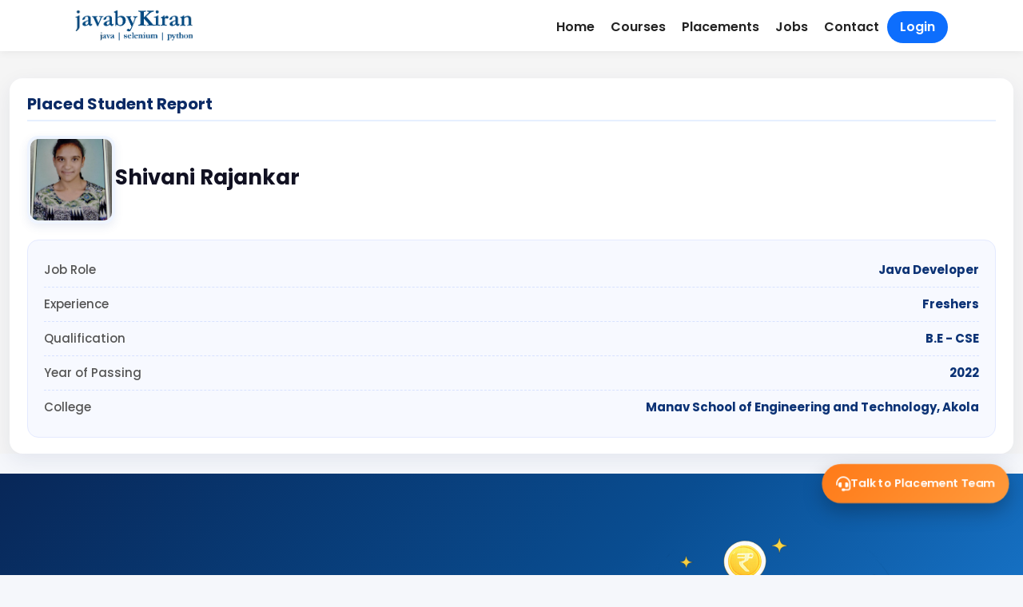

--- FILE ---
content_type: text/html; charset=UTF-8
request_url: https://javabykiran.com/placements/placedstudents/1731
body_size: 16815
content:

<!doctype html>
<html lang="en">
<head>
  <style>
  .subscription-overlay {
    position: fixed;
    inset: 0;
    background: rgba(0, 0, 0, 0.55);
    backdrop-filter: blur(6px);
    z-index: 9999;
    display: flex;
    align-items: center;
    justify-content: center;
  }
  .subscription-box {
    background: #fff;
    width: 95%;
    max-width: 1100px;   /* 👈 THIS IS THE KEY */
    border-radius: 18px;
    padding: 32px;
    text-align: center;
    box-shadow: 0 25px 60px rgba(0,0,0,.3);
    max-height: 85vh;
    overflow-y: auto;
  }
  .pricing-card {
    background: #fff;
    border-radius: 18px;
    padding: 28px 24px;
    border: 1px solid #e5e7eb;
    text-align: center;
    transition: all .25s ease;
  }

  .pricing-card:hover {
    transform: translateY(-6px);
    box-shadow: 0 22px 45px rgba(0,0,0,.15);
  }

  .plan-title {
    font-weight: 700;
    font-size: 20px;
    margin-bottom: 14px;
    color: #111827;
  }

  .plan-price {
    font-size: 34px;
    font-weight: 800;
    color: #2563eb;
    margin-bottom: 18px;
  }

  .plan-price .currency {
    font-size: 20px;
    vertical-align: super;
  }

  .plan-price .duration {
    font-size: 14px;
    color: #6b7280;
    font-weight: 500;
  }

  .plan-features {
    list-style: none;
    padding: 0;
    margin: 20px 0 26px;
  }

  .plan-features li {
    font-size: 15px;
    color: #374151;
    margin-bottom: 8px;
    display: flex;
    justify-content: center;
    gap: 6px;
  }

  .plan-features i {
    color: #22c55e;
  }
  @media (max-width: 576px) {
    .subscription-box {
      padding: 20px 16px;
    }

    .pricing-card {
      padding: 22px 18px;
    }
  }

</style>
<meta charset="utf-8">
<title>Java By Kiran | Java Training, Placements &amp; Jobs</title>
<meta name="description" content="Java By Kiran offers Java training with verified placements, real job openings and lifetime career support.">
<meta property="og:title" content="Java By Kiran">
<meta property="og:description" content="">
<meta property="og:url" content="https://javabykiran.com/placements/placedstudents/1731">
<meta name="viewport" content="width=device-width, initial-scale=1">
<meta name="robots" content="index, follow, max-snippet:-1, max-image-preview:large">
<link rel="canonical" href="https://javabykiran.com/placements/placedstudents/1731">
<meta property="og:type" content="website">
<meta property="og:site_name" content="Java By Kiran">
<meta property="og:image" content="https://javabykiran.com/wp-content/uploads/2019/12/logojbk.png">

<meta name="twitter:card" content="summary_large_image">
<meta name="twitter:site" content="@JavaByKiran">

<!-- ================= CORE CSS ================= -->
<link href="https://cdn.jsdelivr.net/npm/bootstrap@5.3.3/dist/css/bootstrap.min.css" rel="stylesheet">
<link href="https://cdnjs.cloudflare.com/ajax/libs/font-awesome/6.5.1/css/all.min.css" rel="stylesheet">
<link href="https://fonts.googleapis.com/css2?family=Poppins:wght@300;400;500;600;700&display=swap" rel="stylesheet">

<!-- ================= PLUGINS (existing support) ================= -->
<link rel="stylesheet" href="https://javabykiran.com/placements/assets/plugins/sweetalert2-theme-bootstrap-4/bootstrap-4.min.css">
<link rel="stylesheet" href="https://javabykiran.com/placements/assets/plugins/select2/css/select2.min.css">
<link rel="stylesheet" href="https://javabykiran.com/placements/assets/plugins/select2-bootstrap4-theme/select2-bootstrap4.min.css">

<link rel="stylesheet" href="https://javabykiran.com/placements/assets/css/nstyle.css">
<link href="https://cdn.jsdelivr.net/npm/bootstrap-icons@1.10.5/font/bootstrap-icons.css" rel="stylesheet">
<link rel="stylesheet" href="https://cdnjs.cloudflare.com/ajax/libs/animate.css/4.1.1/animate.min.css"/>

<!-- ================= GLOBAL STYLE ================= -->
<style>
/* Improve mobile scroll performance */
@media (max-width: 768px) {
  body {
    overscroll-behavior-y: contain;
  }
}

/* REFER SECTION */
.refer-section {
  position: relative;
  background: linear-gradient(135deg, #082758, #094d91, #1e88e5);
  overflow: hidden;
}

/* Image container */
.refer-image-wrap {
  border-radius: 50%;
  display: inline-flex;
  align-items: center;
  justify-content: center;
}

/* Floating animation */
@keyframes float {
  0% { transform: translateY(0); }
  50% { transform: translateY(-8px); }
  100% { transform: translateY(0); }
}

.refer-float {
  max-width: 95px;
  animation: float 3s ease-in-out infinite;
}

/* WhatsApp pulse */
@keyframes pulse {
  0% { box-shadow: 0 0 0 0 rgba(37,211,102,.6); }
  70% { box-shadow: 0 0 0 15px rgba(37,211,102,0); }
  100% { box-shadow: 0 0 0 0 rgba(37,211,102,0); }
}

.whatsapp-pulse {
  animation: pulse 2.5s infinite;
}

#placementGrid {
    contain: layout paint;
  }

#placementGrid {
  min-height: 300px;
}

.mobile-filter-panel {
  will-change: transform;
  transform: translateY(100%);
  transition: transform .28s ease-out;
}

.mobile-filter-panel.show {
  transform: translateY(0);
}

@media (max-width: 768px) {
  .filter-btn,
  .btn,
  .nav-link {
    min-height: 44px;
  }
}

@media (max-width: 768px) {
  .placement-hero .stat {
    font-size: 20px;
  }

  .placement-hero .stat small {
    font-size: 12px;
  }
}

@media (max-width: 768px) {
  .floating-cta {
    animation: pulseCTA 3s infinite;
  }
}


.placement-hero {
  position: relative;
  background:
    linear-gradient(
      rgba(8, 23, 55, 0.55),
      rgba(8, 23, 55, 0.65)
    ),
    url("https://javabykiran.com/placements/assets/images/placement-banner.png");
  background-size: cover;
  background-position: center;
  background-repeat: no-repeat;
}

.placement-hero .stat {
  font-size: 24px;
  font-weight: 700;
}

.placement-hero .stat small {
  display: block;
  font-size: 14px;
  opacity: 0.85;
}

/* Glass effect for right card */
.glass {
  background: rgba(255, 255, 255, 0.9);
  border-radius: 16px;
  backdrop-filter: blur(6px);
}

.profile-wrap {
    text-align: center;
    padding: 20px;
}
.profile-photo {
    width: 120px;
    height: 120px;
    border-radius: 50%;
    object-fit: cover;
    border: 4px solid #fff;
    box-shadow: 0 6px 18px rgba(0, 0, 0, .15);
}
.college-holder{
  min-height: 25px;
}
/* College text */
.college-name {
  color: #555;
  cursor: help;
  line-height: 1.4;
}

/* College icon */
.college-icon {
  color: #ff7a18;
  margin-right: 6px;
}

/* College text */
.college-name {
  color: #555;
  cursor: help;
  line-height: 1.4;
}

/* Tooltip box */
.tooltip-inner {
  background: #111;
  color: #fff;
  font-size: 13px;
  padding: 8px 12px;
  border-radius: 8px;
  max-width: 260px;
  text-align: center;
  box-shadow: 0 8px 20px rgba(0,0,0,.25);
}

/* Tooltip arrow (Bootstrap 4 safe) */
.tooltip.bs-tooltip-top .arrow::before,
.tooltip.bs-tooltip-auto[x-placement^="top"] .arrow::before {
  border-top-color: #111;
}

/* Smooth fade */
.tooltip {
  transition: opacity .2s ease;
}


.social-icons .social-icon {
  width: 34px;
  height: 34px;
  border-radius: 50%;
  display: inline-flex;
  align-items: center;
  justify-content: center;
  font-size: 14px;
  color: #fff;
  text-decoration: none;
  transition: transform 0.2s ease, box-shadow 0.2s ease;
}

.social-icons .social-icon:hover {
  transform: translateY(-2px);
  box-shadow: 0 4px 10px rgba(0,0,0,0.15);
}
.social-icons{
    min-height: 30px;
}
/* Platform Colors */
.social-icon.google {
  background: #ffffff;
  color: #4285F4;
  border: 1px solid #e5e5e5;
}

.social-icon.instagram {
  background: #E1306C;
}

.social-icon.youtube {
  background: #FF0000;
}

.social-icon.testimonial {
  background: #6f42c1;
}

.social-icon.link {
  background: #0d6efd;
}

/* .filter-bar{
 position:sticky;
 top:64px;
 z-index:100;
 backdrop-filter:blur(10px);
 background:rgba(255,255,255,.9);
 border-bottom:1px solid #eee;
}

.filter-btn.active {
    background: #ff7a18;
    color: #fff;
    border-color: #ff7a18;
}

.filter-btn{
 border-radius:20px;padding:6px 18px;
 border:1px solid #ddd;background:#fff;
} */


.filter-bar {
  position: sticky;
  top: 64px;
  z-index: 100;
  background: rgba(255,255,255,.95);
  border-bottom: 1px solid #eee;
}

.filter-btn {
  border-radius: 20px;
  padding: 6px 18px;
  border: 1px solid #ddd;
  background: #fff;
}

.filter-btn.active {
  background: #ff7a18;
  color: #fff;
  border-color: #ff7a18;
}

/* MOBILE */
.mobile-filter-btn {
  position: sticky;
  bottom: 10px;
  z-index: 200;
  padding: 10px;
  background: #fff;
}

.mobile-filter-panel {
  position: fixed;
  bottom: -100%;
  left: 0;
  width: 100%;
  height: 75%;
  background: #fff;
  z-index: 999;
  transition: bottom .3s ease;
  border-radius: 16px 16px 0 0;
  padding: 16px;
}

.mobile-filter-panel.show {
  bottom: 0;
}

.panel-header {
  display: flex;
  justify-content: space-between;
  align-items: center;
  margin-bottom: 12px;
}


.testimonial-btn {
    background: #ff7a18;
    color: #fff;
    border-radius: 20px;
    font-weight: 600;
}

:root{
 --primary:#0b2c5d;
 --accent:#ff7a18;
 --bg:#f5f7fb;
}
body{
 font-family: 'Poppins', sans-serif;
 background:var(--bg);
 -webkit-font-smoothing:antialiased;
}

/* HEADER */
.site-header{
 height:64px;
 background:#fff;
 box-shadow:0 2px 10px rgba(0,0,0,.06);
 z-index:1030;
}

/* HERO + UI SUPPORT */
/* .hero{
 background:linear-gradient(135deg,#071a3c,#0b2c5d);
 color:#fff;
 position:relative;
 overflow:hidden;
}
.hero::before{
 content:"";
 position:absolute;
 inset:0;
 background:radial-gradient(circle at 20% 20%, rgba(255,255,255,.12), transparent 40%);
}
.hero .container{position:relative;z-index:2} */

.stat{font-size:28px;font-weight:800}
.stat small{display:block;font-weight:500;opacity:.85}

.filter-bar{
 position:sticky;
 top:64px;
 z-index:100;
 backdrop-filter:blur(10px);
 background:rgba(255,255,255,.9);
 border-bottom:1px solid #eee;
}

.placement-card{
 background:#fff;
 border-radius:14px;
 box-shadow:0 8px 24px rgba(0,0,0,.06);
 transition:.3s;
 height:100%;
}
.placement-card:hover{
 transform:translateY(-6px);
 box-shadow:0 16px 40px rgba(0,0,0,.12);
}

.profile-photo{
 width:120px;height:120px;
 border-radius:50%;
 object-fit:cover;
 border:4px solid #fff;
 box-shadow:0 6px 18px rgba(0,0,0,.15);
}

.info-box{
 display:flex;
 justify-content:space-between;
 background:#f1f3f6;
 border-radius:8px;
 padding:8px;
 font-size:13px;
}

.job-card {
  background: #fff;
  border-radius: 16px;
  padding: 20px 24px;
  border: 1px solid #e9ecef;
  box-shadow: 0 6px 20px rgba(0,0,0,0.04);
  transition: all 0.25s ease;
}

.job-card:hover {
  transform: translateY(-4px);
  box-shadow: 0 14px 32px rgba(0,0,0,0.08);
}


.job-card {
  transition: all 0.25s ease;
}

.job-card:hover {
  transform: translateY(-4px);
  box-shadow: 0 12px 30px rgba(0,0,0,0.08);
}

.job-card-footer {
  margin-top: 16px;
  display: flex;
  justify-content: flex-end;
}

@media (max-width: 768px) {
  .job-card-footer {
    justify-content: stretch;
  }
}

.job-card-wide{
 background:#fff;
 border-radius:16px !important;
 padding:24px;
 box-shadow:0 8px 24px rgba(0,0,0,.06) !important;
 border-left:6px solid #0b2c5d !important;
 transition: all 0.25s ease;
}

.job-card-wide:hover{
 transform:translateY(-4px);
 box-shadow:0 14px 36px rgba(0,0,0,.12);
}

.job-card-wide:hover {
  transform: translateY(-4px);
  box-shadow: 0 12px 30px rgba(0,0,0,.08);
}

.job-card-wide h5 {
  line-height: 1.4;
}

.job-card-wide .btn-primary {
  border-radius: 20px;
  font-weight: 600;
}

.btn-cta{
 background:linear-gradient(135deg,#ff9f43,#ff7843);
 border:0;
 font-weight:700;
 color:#fff;
}

.glass{
 background:rgba(255,255,255,.75);
 backdrop-filter:blur(12px);
 border-radius:18px;
}

/* Desktop nav */
.nav-item {
  font-weight: 600;
  color: #222;
  text-decoration: none;
  padding: 6px 10px;
}

.nav-item.active {
  color: #0d6efd;
  border-bottom: 2px solid #0d6efd;
}

/* Login CTA */
.nav-login-btn {
  background: #0d6efd;
  color: #fff !important;
  padding: 8px 16px;
  border-radius: 20px;
}

.nav-login-btn:hover {
  background: #0b5ed7;
}

/* Mobile links */
.mobile-link {
  color: #fff !important;
  font-weight: 500;
  border-radius: 8px;
}

.mobile-link.active {
  background: rgba(255,255,255,0.15);
}

/* Mobile login CTA */
.mobile-login-btn {
  background: #fff;
  color: #0d6efd !important;
  font-weight: 700;
  margin-top: 10px;
  text-align: center;
}

.loader {
  display: none;
  width: 20px;
  height: 20px;
  border: 3px solid #fff;
  border-top: 3px solid transparent;
  border-radius: 50%;
  animation: spin 1s linear infinite;
}

@keyframes spin {
  to { transform: rotate(360deg); }
}

.lead-success {
  display: none;
  margin-top: 20px;
  background: #e9fff1;
  color: #0f5132;
  padding: 12px;
  border-radius: 8px;
  text-align: center;
}
</style>

<style>
.floating-cta {
  position: fixed;
  right: 18px;
  bottom: 90px;
  background: linear-gradient(135deg, #ff7a18, #ff9a3c);
  color: #fff;
  padding: 14px 18px;
  border-radius: 50px;
  display: flex;
  align-items: center;
  gap: 10px;
  font-weight: 600;
  font-size: 14px;
  cursor: pointer;
  box-shadow: 0 10px 25px rgba(0,0,0,.25);
  z-index: 9998;
  animation: pulseCTA 2s infinite;
}

.floating-cta i {
  font-size: 18px;
}

@keyframes pulseCTA {
  0% { transform: scale(1); }
  50% { transform: scale(1.06); }
  100% { transform: scale(1); }
}

/* Mobile */
@media (max-width: 768px) {
  .floating-cta {
    right: 15px;
    bottom: 70px;
    padding: 12px 14px;
    font-size: 13px;
  }
}
/* ================= OVERLAY ================= */
.lead-modal-overlay {
  position: fixed;
  inset: 0;
  background: rgba(0,0,0,.65);
  display: none;
  justify-content: center;

  /* KEY FIX */
  align-items: flex-start;   /* allow top spacing */
  padding-top: 60px;         /* space from top */
  padding-bottom: 40px;      /* space at bottom */

  z-index: 9999;
  overflow-y: auto;          /* prevents cut-off */
}


/* ================= MODAL ================= */
.lead-modal {
  width: 860px;
  max-width: calc(100% - 40px);
  background: #fff;
  border-radius: 20px;
  margin: auto;              /* keeps centered horizontally */
  box-shadow: 0 20px 60px rgba(0,0,0,.35);
}

/* ================= GRID ================= */
.lead-grid {
  display: grid;
  grid-template-columns: 1fr 1fr;
  min-height: 480px;
}

/* ================= CLOSE ================= */
.lead-close {
  position: absolute;
  top: 14px;
  right: 18px;
  font-size: 26px;
  background: none;
  border: none;
  cursor: pointer;
}

/* ================= LEFT ================= */
.lead-left {
  background: linear-gradient(135deg,#0b2c5f,#143f85);
  padding: 40px;
  color: #fff;
  display: flex;
  flex-direction: column;
  justify-content: center;
  border-radius: 20px 0px 0px 20px;
}

.lead-left h3 {
  font-size: 30px;
  font-weight: 700;
}

.lead-left p {
  margin: 10px 0 20px;
  font-size: 16px;
}

.lead-left img {
  max-width: 100%;
  border-radius: 12px;
}

/* ================= RIGHT ================= */
.lead-right {
  padding: 25px;
}

.lead-right h4 {
  font-size: 26px;
  font-weight: 700;
  margin-top: 15px;
}

.lead-right h4 span {
  color: #ff7a18;
}

.lead-sub {
  margin: 10px 0 22px;
  color: #666;
}

/* ================= FORM ================= */
.lead-modal .form-group {
  margin-bottom: 18px;
}

.lead-modal .form-group label {
  font-weight: 600;
  font-size: 14px;
  margin-bottom: 6px;
  display: block;
}

.lead-modal .form-group input {
  width: 100%;
  padding: 13px 14px;
  border-radius: 10px;
  border: 1px solid #ddd;
  font-size: 15px;
}

.lead-modal .form-group input:focus {
  outline: none;
  border-color: #ff7a18;
}

/* ================= PHONE ================= */
.lead-modal .phone-wrap {
  display: flex;
}

.lead-modal .phone-wrap span {
  padding: 13px 14px;
  background: #f3f3f3;
  border-radius: 10px 0 0 10px;
  font-weight: 600;
}

.lead-modal .phone-wrap input {
  border-radius: 0 10px 10px 0;
  border-left: none;
}

/* ================= BUTTON ================= */
.lead-submit {
  width: 100%;
  padding: 15px;
  background: linear-gradient(135deg,#ff7a18,#ff9a3c);
  border: none;
  border-radius: 12px;
  color: #fff;
  font-weight: 700;
  font-size: 16px;
  cursor: pointer;
  margin-top: 8px;
}

.lead-submit:hover {
  box-shadow: 0 10px 25px rgba(255,122,24,.4);
}

/* ================= SUCCESS ================= */
.lead-success {
  display: none;
  background: #e9fff1;
  color: #0f5132;
  padding: 14px;
  border-radius: 10px;
  text-align: center;
  margin-top: 20px;
  font-weight: 600;
}

/* ================= MOBILE ================= */
@media (max-width: 768px) {
  .lead-grid {
    grid-template-columns: 1fr;
  }

  .lead-left {
    display: none;
  }

  .lead-right {
    padding: 26px;
  }

  .lead-modal {
    border-radius: 16px;
  }
}

@media (max-height: 700px) {
  .lead-modal-overlay {
    padding-top: 20px;
  }
}

@media (max-width: 768px) {
  .lead-modal-overlay {
    padding-top: 16px;
  }
}



/* ===============================
   LOADER
================================ */
.loader {
  display: none;
  width: 22px;
  height: 22px;
  border: 3px solid #fff;
  border-top: 3px solid transparent;
  border-radius: 50%;
  animation: spin 1s linear infinite;
  margin: 0 auto;
}

@keyframes spin {
  to { transform: rotate(360deg); }
}

/* ===============================
   SUCCESS MESSAGE
================================ */
.lead-success {
  display: none;
  background: #e9fff1;
  color: #0f5132;
  padding: 14px;
  border-radius: 10px;
  text-align: center;
  margin-top: 20px;
  font-weight: 600;
}

/* ===============================
   VALIDATION ERRORS
================================ */
label.error {
  color: #d93025;
  font-size: 13px;
  margin-top: 4px;
}

/* ===============================
   MOBILE RESPONSIVE
================================ */
@media (max-width: 768px) {
  .lead-grid {
    grid-template-columns: 1fr;
  }

  .lead-left {
    display: none;
  }

  .lead-right {
    padding: 26px;
  }

  .lead-modal {
    border-radius: 16px;
  }
}

</style>



<script type="application/ld+json">
{
  "@context": "https://schema.org",
  "@type": "EducationalOrganization",
  "name": "Java By Kiran",
  "url": "https://javabykiran.com",
  "logo": "https://javabykiran.com/wp-content/uploads/2019/12/logojbk.png"
}
</script>

</head>

<body>

<!-- ================= HEADER ================= -->
<header class="site-header sticky-top">
  <div class="container px-4">
    <div class="d-flex align-items-center justify-content-between py-2">

      <a href="https://javabykiran.com/placements">
        <img src="https://javabykiran.com/wp-content/uploads/2019/12/logojbk.png" height="52" alt="Java By Kiran Institute Logo">
      </a>

      <!-- DESKTOP MENU -->
<nav class="d-none d-md-flex gap-4 align-items-center">

      <!-- ===== GUEST DESKTOP MENU ===== -->

    <a href="https://javabykiran.com/" class="nav-item">Home</a>

    <a href="https://javabykiran.com/#allcourse" class="nav-item">Courses</a>

    <a href="https://javabykiran.com/placements"
       class="nav-item">
      Placements
    </a>

    <a href="https://javabykiran.com/placements/latest-job-opening"
       class="nav-item ">
      Jobs
    </a>

    <a href="https://javabykiran.com/java-classes-contact-pune/"
       class="nav-item">
      Contact
    </a>

    <a href="https://javabykiran.com/placements/login"
       class="nav-item nav-login-btn ">
      Login
    </a>

  
</nav>

      <!-- MOBILE TOGGLE -->
      <button class="btn btn-outline-primary d-md-none"
              data-bs-toggle="offcanvas"
              data-bs-target="#mobileSidebar">
        <i class="fa fa-bars fs-4"></i>
      </button>

    </div>
  </div>
  <!-- MOBILE SIDEBAR -->
  <div class="offcanvas offcanvas-start" tabindex="-1" id="mobileSidebar">
    <div class="offcanvas-header bg-primary text-white">
      <h5 class="offcanvas-title">Menu</h5>
      <button type="button" class="btn-close btn-close-white"
              data-bs-dismiss="offcanvas"></button>
    </div>

    <div class="offcanvas-body bg-primary">
      <nav class="nav flex-column">

                  <!-- GUEST MENU -->

          <a class="nav-link mobile-link" href="https://javabykiran.com/placements">
            <i class="fa fa-home me-2"></i> Home
          </a>

          <a class="nav-link mobile-link" href="https://javabykiran.com/#allcourse">
            <i class="fa fa-book me-2"></i> Courses
          </a>

          <a class="nav-link mobile-link " href="https://javabykiran.com/placements">
            <i class="fa fa-users me-2"></i> Placements
          </a>

          <a class="nav-link mobile-link "
            href="https://javabykiran.com/placements/latest-job-opening">
            <i class="fa fa-briefcase me-2"></i> Jobs
          </a>

          <a class="nav-link mobile-link"
            href="https://javabykiran.com/java-classes-contact-pune/">
            <i class="fa fa-envelope me-2"></i> Contact
          </a>

          <a class="nav-link mobile-link mobile-login-btn "
            href="https://javabykiran.com/placements/login">
            <i class="fa fa-sign-in-alt me-2"></i> Login
          </a>

        
      </nav>
    </div>
  </div>
</header>


<!-- ================= PAGE CONTENT ================= -->
<main>
  <style>
    /* Outer card */
.placed-card {
    background: #ffffff;
    border-radius: 16px;
    padding: 20px 22px;
    box-shadow: 0 8px 26px rgba(20, 40, 90, 0.08);
    margin-bottom: 25px;
    transition: .3s ease;
}

.placed-card:hover {
    transform: translateY(-4px);
    box-shadow: 0 12px 30px rgba(20, 40, 90, 0.12);
}

/* Header */
.placed-header h3 {
    margin-bottom: 18px;
    font-size: 20px;
    font-weight: 700;
    color: #0a2a65;
    padding-bottom: 8px;
    border-bottom: 2px solid #e6efff;
}

/* Top section */
.placed-top {
    display: flex;
    align-items: center;
    gap: 20px;
    flex-wrap: wrap;
}

/* Image */
.placed-photo {
    width: 110px;
    height: 110px;
    border-radius: 14px;
    background-size: cover;
    background-position: center;
    border: 4px solid #eef4ff;
    box-shadow: 0 4px 12px rgba(50, 80, 150, 0.1);
}

/* Student Info */
.student-name {
    font-size: 26px;
    font-weight: 700;
    color: #112;
    margin-bottom: 6px;
}

.placed-meta {
    margin-top: 4px;
    font-size: 15px;
    color: #445;
}

.meta-label {
    font-weight: 600;
    opacity: .8;
}

/* Detail Box */
.placed-details {
    margin-top: 20px;
    background: #f7f9ff;
    padding: 16px 20px;
    border-radius: 14px;
    border: 1px solid #e4eaff;
}

.placed-details ul {
    list-style: none;
    padding: 0;
    margin: 0;
}

.placed-details li {
    display: flex;
    justify-content: space-between;
    padding: 10px 0;
    border-bottom: 1px dashed #d8e2ff;
    font-size: 15px;
}

.placed-details li:last-child {
    border-bottom: none;
}

.placed-details span {
    color: #555;
    font-weight: 500;
}

.placed-details strong {
    color: #0b3275;
    font-weight: 700;
}

@media (max-width: 768px) {
    .placed-photo, .placed-info .student-name{
        margin: auto !important;
        text-align: center;
    }

    .placed-details li {
        display: flex;
        flex-direction: row;
        justify-content: space-between;
        align-items: flex-start;
        gap: 10px;
        padding: 10px 0;
        border-bottom: 1px dashed #d8e2ff;
        width: 100%;
    }

    /* Label */
    .placed-details li span {
        font-weight: 600;
        color: #555;
        min-width: 110px;   /* keeps labels aligned */
        flex-shrink: 0;     /* prevents label from shrinking */
    }

    /* Value */
    .placed-details li strong {
        color: #0b3275;
        font-weight: 700;
        flex-grow: 1;
        text-align: left;
        word-wrap: break-word;
        white-space: normal;  /* allow wrapping inside */
    }
}

</style>
	<!-- Content Wrapper. Contains page content -->
            <div class="content-wrapper no_body_padding">
                <!-- Main content -->
                <section class="content">
                    <div class="container-fluid">
                        <!-- Main row -->
                                                <div class="placed-card">
                            <div class="placed-header">
                                <h3>Placed Student Report</h3>
                            </div>

                            <div class="placed-body">
                                <div class="placed-top">
                                    <div class="placed-photo" 
                                        style="background-image: url('https://javabykiran.com/placements/public/uploads/profilepic/1667040799_ffaef4ca7cb43b716913.jpg');">
                                    </div>

                                    <div class="placed-info">
                                        <h2 class="student-name">Shivani Rajankar </h2>

                                        <!-- <div class="placed-meta">
                                            <span class="meta-label">Placed On:</span>
                                            <span class=s"meta-value">22 Nov, 2022</span>
                                        </div> -->
                                    </div>
                                </div>

                                <div class="placed-details">
                                    <ul>
                                        <li>
                                            <span>Job Role</span>
                                            <strong>Java Developer</strong>
                                        </li>

                                        <li>
                                            <span>Experience</span>
                                            <strong>Freshers</strong>
                                        </li>

                                        <li>
                                            <span>Qualification</span>
                                            <strong>B.E - CSE</strong>
                                        </li>
                                        <li>
                                        <span>Year of Passing</span>
                                        <strong>
                                            2022                                        </strong>
                                        </li>


                                        
                                                                                <li>
                                        <span>College</span>
                                        <strong>Manav School of Engineering and Technology, Akola</strong>
                                        </li>
                                        
                                    </ul>
                                </div>
                            </div>
                        </div>

                                              <!-- <div class="footer_advirtise">
                            <div class="row">
                                <div class="col-md-12 col-lg-5">
                                    <h3>Wish to start your career?<br> Join a course at <strong>JavabyKiran.com</strong></h3>
                                </div>
                                <div class="col-md-12 col-lg-3"><a href="https://javabykiran.com/placements/register" class="btn btn-primary">Fill the Form</a></div>
                            </div>
                        </div> -->
                    </div><!-- /.container-fluid -->
                </section>
                <!-- /.content -->
            </div>
            <!-- /.content-wrapper -->
</main>



  <!-- REFER & EARN -->
  <section class="py-5 text-white refer-section">
    <div class="container">
      <div class="row align-items-center g-4">

        <!-- LEFT CONTENT -->
        <div class="col-md-7 text-center text-md-start">
          <span class="badge bg-light text-success mb-3 px-3 py-2">
            🎁 Refer & Earn Program
          </span>

          <h2 class="fw-bold mb-3">
            Refer Your Friends &amp; Earn Rewards
          </h2>

          <p class="lead mb-4">
            Help your friends join <strong>Java By Kiran</strong>.  
            When they enroll &amp; get placed, <strong>you earn exciting rewards</strong>.
          </p>

          <div class="d-flex flex-wrap gap-3 justify-content-center justify-content-md-start">
            <a href="https://javabykiran.com/placements/refer-and-earn"
               class="btn btn-light btn-lg fw-semibold"
               target="_blank" style="color:var(--primary)">
              Refer &amp; Earn Now
            </a>

            <!-- WHATSAPP SHARE -->
            <a href="https://wa.me/?text=Hey%21+Java+By+Kiran+has+an+excellent+placement+program.+Join+using+this+link+%F0%9F%91%89+https%3A%2F%2Fjavabykiran.com%2Fplacements%2Frefer-and-earn"
               target="_blank"
               class="btn btn-outline-light btn-lg fw-semibold whatsapp-pulse">
              <i class="fab fa-whatsapp me-2"></i> Share on WhatsApp
            </a>
          </div>
        </div>

        <!-- RIGHT IMAGE -->
        <div class="col-md-5 text-center">
          <a href="https://javabykiran.com/placements/refer-and-earn" target="_blank">
            <div class="refer-image-wrap">
              <img
                src="https://javabykiran.com/placements/assets/images/refer-friends.png"
                alt="Refer Friends Java By Kiran"
                loading="lazy"
                class="refer-image"
              >
            </div>
          </a>
        </div>

      </div>
    </div>
  </section>



<!-- ================= EXISTING PAYMENT MODALS ================= -->
<!-- 🔸 1. Processing Modal -->
<div class="modal fade" id="paymentProcessingModal" tabindex="-1" aria-hidden="true">
  <div class="modal-dialog modal-dialog-centered">
    <div class="modal-content text-center p-4">
      <div class="spinner-border text-danger mb-3" role="status"></div>
      <h5>Processing your payment...</h5>
      <p class="text-muted small">Please don’t refresh or close this window.</p>
    </div>
  </div>
</div>

<!-- 🔸 2. Verifying Modal -->
<div class="modal fade" id="paymentVerifyingModal" tabindex="-1" aria-hidden="true">
  <div class="modal-dialog modal-dialog-centered">
    <div class="modal-content text-center p-4">
      <div class="spinner-border text-warning mb-3" role="status"></div>
      <h5>Verifying your payment...</h5>
      <p class="text-muted small">Please wait while we confirm your transaction.</p>
    </div>
  </div>
</div>

<!-- 🔸 3. Success Modal -->
<!-- Payment Success Modal -->
<div class="modal fade" id="paymentSuccessModal" tabindex="-1" aria-hidden="true">
  <div class="modal-dialog modal-dialog-centered">
    <div class="modal-content border-0 shadow-lg rounded-4">
      <div class="modal-body text-center py-5 position-relative">
        
        <!-- Animated success icon -->
        <div class="d-flex justify-content-center mb-3">
          <div class="checkmark-container">
            <svg class="checkmark" xmlns="http://www.w3.org/2000/svg" viewBox="0 0 52 52">
              <circle class="checkmark-circle" cx="26" cy="26" r="25" fill="none"/>
              <path class="checkmark-check" fill="none" d="M14 27l7 7 16-16"/>
            </svg>
          </div>
        </div>

        <!-- Dynamic success message -->
        <h4 class="fw-semibold text-dark mb-2">Payment Successful!</h4>
        <p class="text-secondary fs-6 mb-4" id="paymentSuccessMessage">
          Your payment has been processed successfully.
        </p>

        <!-- Close / Continue Button -->
        <button type="button" class="btn btn-danger px-4 py-2 rounded-pill fw-semibold" data-bs-dismiss="modal">
          Continue
        </button>
      </div>
    </div>
  </div>
</div>

<!-- 🔸 4. Error Modal -->
<div class="modal fade" id="paymentErrorModal" tabindex="-1" aria-hidden="true">
  <div class="modal-dialog modal-dialog-centered">
    <div class="modal-content text-center p-4">
      <div class="text-danger mb-3" style="font-size: 50px;">❌</div>
      <h5>Payment Failed</h5>
      <p id="paymentErrorMessage" class="text-muted small"></p>
      <button type="button" class="btn btn-danger mt-2" data-bs-dismiss="modal">Close</button>
    </div>
  </div>
</div>

<!-- Payment Modal -->
<div class="modal fade" id="paymentModal" tabindex="-1" aria-labelledby="paymentLabel" aria-hidden="true">
  <div class="modal-dialog modal-dialog-centered">
    <div class="modal-content rounded-3 shadow">
      <div class="modal-header bg-danger text-white">
        <h5 class="modal-title" id="paymentLabel">Pay Your Fees</h5>
        <button type="button" class="btn-close btn-close-white" data-bs-dismiss="modal"></button>
      </div>
      <div class="modal-body">
        <!-- remove novalidate attribute if present -->
        <form id="paymentForm">
          <div class="mb-3">
            <label for="payAmount" class="form-label">Enter Payment Amount</label>
            <!-- added name="payAmount" -->
            <input type="number" class="form-control" id="payAmount" name="payAmount" placeholder="Enter amount" required>
            <div id="amountError" class="text-danger small mt-1"></div>
          </div>

          <div class="mb-3 d-none" id="nextPaymentDateContainer">
            <label for="nextPaymentDate" class="form-label">Next Payment Date</label>
            <!-- added name="nextPaymentDate" -->
            <input type="date" class="form-control" id="nextPaymentDate" name="nextPaymentDate" required>
            <div id="dateError" class="text-danger small mt-1"></div>
            <div class="form-text text-muted">Next payment date must be within allowed limit.</div>
          </div>

          <div class="text-end">
            <button type="submit" class="btn btn-danger">Proceed to Pay</button>
          </div>
        </form>
      </div>
    </div>
  </div>
</div>

<!-- LEAD POPUP -->
<!-- LEAD MODAL -->
<div class="lead-modal-overlay" id="leadModal">
  <div class="lead-modal">

    <button class="lead-close" id="closeLeadModal">&times;</button>

    <div class="lead-grid">

      <!-- LEFT PANEL -->
      <div class="lead-left">
        
        <img src="https://javabykiran.com/placements/assets/images/javabykiran-placement.png?>" alt="Placement Support">
      </div>

      <!-- RIGHT PANEL -->
      <div class="lead-right">
        <h4>Talk to <span>Placement Experts</span></h4>
        <p class="lead-sub">
          Get real placement guidance, interview calls & job support
        </p>

        <form id="leadForm">

          <div class="form-group">
            <label>Your Name *</label>
            <input type="text" name="name" placeholder="Enter full name">
          </div>

          <div class="form-group">
            <label>Phone Number *</label>
            <div class="phone-wrap">
              <span>+91</span>
              <input type="text" name="phone" maxlength="10" placeholder="9876543210">
            </div>
          </div>

          <div class="form-group">
            <label>Email *</label>
            <input type="email" name="email" placeholder="your@email.com">
          </div>

          <button type="submit" class="lead-submit">
            Request Placement Call
          </button>

        </form>

        <div class="lead-success">
          🎉 Thank you! Our placement team will contact you shortly.
        </div>

        <p style="margin-top:12px;font-size:13px;color:#777;text-align:center;">
          ✔ Verified placements • ✔ Lifetime support • ✔ No spam calls
        </p>
      </div>

    </div>
  </div>
</div>


<div class="floating-cta" id="floatingLeadBtn">
  <i class="fa-solid fa-headset"></i>
  <span>Talk to Placement Team</span>
</div>




<!-- ================= CORE JS ================= -->
<script src="https://javabykiran.com/placements/assets/plugins/jquery/jquery.min.js"></script>
<script src="https://javabykiran.com/placements/assets/js/jquery.validate.min.js"></script>
<script src="https://javabykiran.com/placements/assets/js/additional-methods.min.js"></script>
<script src="https://javabykiran.com/placements/assets/plugins/sweetalert2/sweetalert2.min.js"></script>
<script src="https://javabykiran.com/placements/assets/plugins/select2/js/select2.full.min.js"></script>
<script src="https://checkout.razorpay.com/v1/checkout.js"></script>
<script src="https://ajax.googleapis.com/ajax/libs/jqueryui/1.12.1/jquery-ui.min.js"></script>
<script src="https://javabykiran.com/placements/assets/plugins/bs-custom-file-input/bs-custom-file-input.js"></script>

<script src="https://cdn.jsdelivr.net/npm/bootstrap@5.3.3/dist/js/bootstrap.bundle.min.js"></script>
<script>
  // Initialize Bootstrap offcanvas
  const mobileSidebar = new bootstrap.Offcanvas(document.getElementById('mobileSidebar'));
  
  // Close menu when clicking on nav links
  document.querySelectorAll('#mobileSidebar .nav-link').forEach(link => {
    link.addEventListener('click', function() {
      mobileSidebar.hide();
    });
  });
</script>

<!-- 🔽 Add this just before endSection -->
<script type="text/javascript">
var siteurl = 'https://javabykiran.com/placements';
if((window.location.href.slice(window.location.href.indexOf('#') + 1).split('&'))=="login"){
	$(window).on('load', function() {
		$('#login').modal('show');
	});
}

function updateResume(admission_id){
  $('#uploadResumeCompleted').modal('show');
}

function checkProfileStatus(admission_id){
  $.ajax({
        url: 'https://javabykiran.com/placements/profile/checkProfile',
        type: 'post',
        data: {
            admission_id: admission_id
        },
        dataType: 'json',
        success: function(response) {
            if(response.type=='profile'){
                Swal.fire({
                    title: 'Some of your details are incomplete',
                    text: "Please make sure you have updated all your information before applying for the placement",
                    icon: 'warning',
                    showCancelButton: true,
                    confirmButtonColor: '#3085d6',
                    cancelButtonColor: '#d33',
                    confirmButtonText: 'Update Profile',
                    cancelButtonText: 'Cancel'		  
                    }).then((result) => {		
                    if (result.value) {                
                        window.location.href = 'https://javabykiran.com/placements/profile/edit';
                    }
                });
            }
            else if(response.type=='fees')
                $('#feesNotCompleted').modal('show');
            else if(response.type=='hold')
                $('#profileHold').modal('show');
            else if(response.type=='batch')
                $('#batchNotCompleted').modal('show');
            else if(response.type=='resume')
                $('#uploadResumeCompleted').modal('show');
            else if(response.type=='noteligible'){
                
                let statusBadge = '';
                let reasonsList = '';

                // Handle different statuses
                switch (response.status) {
                    case 'eligible':
                        applyPlacement(admission_id);
                    //statusBadge = `<span class="badge bg-success fs-6">✅ Eligible for Placement</span>`;
                    //reasonsList = `<p class="mt-3 text-success">You have met all placement requirements. Great job!</p>`;
                    break;

                    case 'partial':
                    //statusBadge = `<span class="badge bg-warning text-dark fs-6">⚠️ Partially Eligible</span>`;
                    reasonsList = `<p class="mb-1 fw-bold">You need to improve the following to be eligible:</p><ul class="text-danger">`;
                    response.message.forEach(reason => {
                        reasonsList += `<li>${reason}</li>`;
                    });
                    reasonsList += `</ul>`;
                    break;

                    case 'noteligibleforall':
                    //statusBadge = `<span class="badge bg-danger fs-6">❌ Not Eligible</span>`;
                    reasonsList = `<p class="mb-1 fw-bold text-danger">You are currently not eligible due to the following:</p><ul class="text-danger">`;
                    response.message.forEach(reason => {
                        reasonsList += `<li>${reason}</li>`;
                    });
                    reasonsList += `</ul>`;
                    break;
                }
                
                // Inject content into modal
                //document.getElementById('eligibilityStatusBadge').innerHTML = statusBadge;
                document.getElementById('eligibilityReasons').innerHTML = reasonsList;

                $('#eligibilityModal').modal('show');
            }  
            else {
                applyPlacement(admission_id);
            }
            //if(response.type=='approved')
                
            //else
            // if(response.success === true){
                
            // }else{
            //     Swal.fire({
            //         title: 'Some of your details are incomplete',
            //         text: "Please make sure you have updated all your information before applying for the placement",
            //         icon: 'warning',
            //         showCancelButton: true,
            //         confirmButtonColor: '#3085d6',
            //         cancelButtonColor: '#d33',
            //         confirmButtonText: 'Update Profile',
            //         cancelButtonText: 'Cancel'		  
            //         }).then((result) => {		
            //         if (result.value) {                
            //             window.location.href = 'https://javabykiran.com/placements/profile/edit';
            //         }
            //     })	
            // }
        }
    });

}

function applyPlacement(admission_id){
                  Swal.fire({
                        position: 'center',
                        icon: 'success',
                        title: 'Congrats!!! Profile is Eligilble for Placement',
                        text: 'Hit Confirm Button to Apply for Placement',
                        showConfirmButton: true,
                        showCancelButton: true,
                        confirmButtonColor: '#3085d6',
                        cancelButtonColor: '#d33',
                        confirmButtonText: 'Confirm',
                        cancelButtonText: 'Cancel',
                }).then((result) => {		
                    if (result.value) { 
                        
                        $.ajax({
                            url: 'https://javabykiran.com/placements/profile/applyPlacement',
                            type: 'post',
                            data: {
                                admission_id: admission_id
                            },
                            dataType: 'json',
                            success: function(response) {

                                if (response.success === true) {
                                    Swal.fire({
                                        position: 'center',
                                        icon: 'success',
                                        title: response.messages,
                                        showConfirmButton: false,
                                        timer: 4000
                                    }).then(function() {
                                        location.reload();
                                    })
                                } else {
                                    Swal.fire({
                                        position: 'center',
                                        icon: 'error',
                                        title: response.messages,
                                        showConfirmButton: false,
                                        timer: 1500
                                    })

                                    
                                }
                            }
                        });
                    }
                })           
}

$(document).ready(function() {
  $("#resumeForm").validate({
      rules: {
          resume: {
              required: true,
              extension: "pdf|doc|docx"
          }
      },
      messages: {
          resume: {
              required: "Please upload your resume.",
              extension: "Only PDF, DOC, or DOCX files are allowed."
          }
      },
      errorClass: "text-danger",
      highlight: function(element) {
          $(element).addClass("is-invalid");
      },
      unhighlight: function(element) {
          $(element).removeClass("is-invalid");
      },
      submitHandler: function(form) { 
          var formData = new FormData(form); // Use FormData to handle file uploads
          $.ajax({
              url: 'https://javabykiran.com/placements/validate-resume',
              type: 'POST',
              data: formData,
              dataType: 'json',
              processData: false, // Prevent jQuery from processing the data
              contentType: false, // Ensure the correct content type is set
              beforeSend: function() {
                  $('#validatebtn').html('<i class="fa fa-spinner"></i> Please Wait... Validating');
                  $('#validatebtn').prop('disabled', true); // Disable button while processing
              },
              success: function(response) {
                  $('#validateResume').html(''); // Clear validation message

                  if (response.summary && response.summary.remarks) {
                      if(response.summary.pass==true){
                          $('#validateResume').html('<span class="text-success">' + response.summary.remarks + '</span>');
                          //setTimeout(function() {
                              $.ajax({
                                  url: 'https://javabykiran.com/placements/profile/saveResume', // Endpoint to save the resume
                                  type: 'POST',
                                  data: formData,
                                  dataType: 'json',
                                  processData: false,
                                  contentType: false,
                                  beforeSend: function() {
                                      $('#validateResume').append('<br><i class="fa fa-spinner fa-spin"></i> Saving Resume...');
                                  },
                                  success: function(saveResponse) {
                                      if (saveResponse.success) {
                                          $('#resumeForm')[0].reset();
                                          
                                          Swal.fire({
                                          position: 'center',
                                          icon: 'success',
                                          title: saveResponse.messages,
                                          showConfirmButton: false,
                                          timer: 4000
                                          }).then(function() {
                                              $('#uploadResumeCompleted').modal('hide');
                                          })
                                          ///$('#validateResume').html('<span class="text-success">'+saveResponse.messages+'</span>');
                                          
                                      } else {
                                          $('#validateResume').html('<span class="text-danger">'+saveResponse.messages+'</span>');
                                      }
                                  },
                                  error: function() {
                                      $('#validateResume').html('<span class="text-danger">❌ Error saving the resume. Please try again.</span>');
                                  }
                              });
                          //}, 3000); // Delay of 3 seconds (3000 milliseconds)
                      }else{
                          $('#validateResume').html('<span class="text-warning">' + response.summary.remarks + '</span>');
                      }
                  } else {
                      $('#validateResume').html('<span class="text-danger">Resume validation failed. Please check your resume.</span>');
                  }
              },
              error: function() {
                  $('#validateResume').html('<span class="text-danger">Error uploading the file. Please try again.</span>');
              }
          });
          $('#validatebtn').html('Validate & Upload Resume');
          $('#validatebtn').prop('disabled', false); // Re-enable apply button
      }
  });
});

</script>



<!-- Razorpay Library -->
<script src="https://checkout.razorpay.com/v1/checkout.js"></script>


<!-- Ensure this script runs AFTER jQuery, jquery.validate, Bootstrap and Razorpay script tags -->
<script>
    function showModal(id) {
    const el = document.getElementById(id);
    if (!el) return;
    const m = bootstrap.Modal.getOrCreateInstance(el);
    m.show();
  }
  function hideModal(id) {
    const el = document.getElementById(id);
    if (!el) return;
    const m = bootstrap.Modal.getInstance(el);
    if (m) m.hide();
  }
document.addEventListener("DOMContentLoaded", function () {
  const payButtons = document.querySelectorAll(".payNowBtn");
  const baseUrl = "https://javabykiran.com/placements";

  // Settings from server

    
  const FEE_MIN_AMOUNT = 5000;        // (not used here for "payable" logic if you use different names)
  const FEE_MIN_PAYABLE = 8000; // minimum_payable_fee
  const NEXT_PAYMENT_DAYS = 15;

  // Helpers for bootstrap modals (safe wrappers)


  // Form references (jQuery)
  const paymentForm = $("#paymentForm");
  const payAmountInput = $("#payAmount");
  const nextPaymentDateInput = $("#nextPaymentDate");
  const nextPaymentDateContainer = $("#nextPaymentDateContainer");

  // Ensure inputs have name attributes for jQuery Validate to map properly
  payAmountInput.attr("name", "payAmount");
  nextPaymentDateInput.attr("name", "nextPaymentDate");

  // Date restrictions
  const today = new Date();
  const maxDate = new Date(today.getTime());
  maxDate.setDate(today.getDate() + NEXT_PAYMENT_DAYS);
  const todayStr = today.toISOString().split("T")[0];
  const maxDateStr = maxDate.toISOString().split("T")[0];

  nextPaymentDateInput.attr("min", todayStr);
  nextPaymentDateInput.attr("max", maxDateStr);

  // Custom validator for date range
  $.validator.addMethod("maxDateCheck", function (value) {
    if (!value) return true; // required handled separately
    const selected = new Date(value);
    return selected >= new Date(todayStr) && selected <= new Date(maxDateStr);
  }, function () {
    return `Next payment date must be within ${NEXT_PAYMENT_DAYS} days from today.`;
  });

  // Initialize jQuery Validate
  const validator = paymentForm.validate({
    errorClass: "text-danger small mt-1 d-block",
    rules: {
      payAmount: { required: true, number: true, min: 1 },
      nextPaymentDate: {
        required: function () {
          return !nextPaymentDateContainer.hasClass("d-none");
        },
        date: true,
        maxDateCheck: true
      }
    },
    messages: {
      payAmount: {
        required: "Please enter payment amount.",
        number: "Enter a valid amount."
      },
      nextPaymentDate: {
        required: "Please select next payment date."
      }
    },
    errorPlacement: function (error, element) {
      error.insertAfter(element);
    }
  });

  document.addEventListener("click", async function(e) {
      const btn = e.target.closest(".payNowBtn");
      if (!btn) return;
      
      const redirectUrl = btn.dataset.redirectUrl || `${baseUrl}/dashboard`;
      const processType = btn.dataset.process || "";
      
      const admission_id = 0;
      const token = "b6950eea-62a9-4de0-aed2-14d86cbeebac";
      const apiBaseUrl = "https://javabykiran.com/jbkcrm/";

      try {
        // Fetch student info
        const res = await fetch(`${baseUrl}/profile/getInfo`, {
          method: "POST",
          headers: { "Content-Type": "application/json" },
          body: JSON.stringify({ admission_id })
        });
        const data = await res.json();
        if (!data.status) throw new Error("Student not found.");

        const student = data.data;
        const pending = parseFloat(student.pending_fees || 0);

        // Setup input values and attributes
        payAmountInput
          .val(pending)
          .prop("readonly", false) // we'll set readonly below conditionally
          .removeAttr("min").removeAttr("max")
          .data("pending", pending)
          .data("minPayable", FEE_MIN_PAYABLE);

        // Determine behavior
        if (pending <= FEE_MIN_PAYABLE) {
          // Case: pending is small — allow payment directly (no edit, no next-date)
          payAmountInput.val(pending).prop("readonly", true);
          nextPaymentDateContainer.addClass("d-none");
          nextPaymentDateInput.prop("required", false).val("");
          // ensure min/max removed (no browser blocking)
          payAmountInput.removeAttr("min").removeAttr("max");
        } else {
          // Editable case: user can enter partial (but not less than min payable) or full
          payAmountInput.prop("readonly", false);
          payAmountInput.attr({ min: FEE_MIN_PAYABLE, max: pending });
          // Hide date by default; show when amount is between min and pending
          nextPaymentDateContainer.addClass("d-none");
          nextPaymentDateInput.prop("required", false).val("");
        }

        // Reset validator messages
        validator.resetForm();

        // Show modal
        const paymentModal = new bootstrap.Modal(document.getElementById("paymentModal"));
        paymentModal.show();

        // Prevent editing when readonly (block paste / keydown)
        payAmountInput.off("keydown paste input").on("keydown paste", function (e) {
          if (payAmountInput.prop("readonly")) e.preventDefault();
        });

        // Input handler: keep in-range, show/hide date, show inline validation
        payAmountInput.off("input").on("input", function () {
          let val = parseFloat(this.value || 0);
          const pendingAmt = parseFloat(payAmountInput.data("pending"));
          const minAmt = parseFloat(payAmountInput.data("minPayable"));

          if (isNaN(val) || val < 0) val = 0;

          // Cap to pending
          if (val > pendingAmt) {
            $(this).val(pendingAmt);
            val = pendingAmt;
          }

          // Trigger validation on amount field (so inline message appears)
          paymentForm.validate().element(this);

          // Show nextPaymentDate only when editable AND amount between min & pending
          if (!payAmountInput.prop("readonly") && val >= minAmt && val < pendingAmt) {
            nextPaymentDateContainer.removeClass("d-none").hide().fadeIn(150);
            nextPaymentDateInput.prop("required", true);
          } else {
            // hide date
            nextPaymentDateContainer.fadeOut(150, function () {
              $(this).addClass("d-none");
            });
            nextPaymentDateInput.prop("required", false).val("");
            validator.element(nextPaymentDateInput); // clear any date error
          }
        });

        // Submit handler
        paymentForm.off("submit").on("submit", async function (e) {
          e.preventDefault();

          const amount = parseFloat(payAmountInput.val());
          const pendingAmt = parseFloat(payAmountInput.data("pending"));
          const minAmt = parseFloat(payAmountInput.data("minPayable"));
          const dateVal = nextPaymentDateInput.val();

          // reset showErrors
          validator.resetForm();

          // CASE: pending small => direct (readonly) payment allowed
          if (pendingAmt <= FEE_MIN_PAYABLE) {
            // ensure amount is pending and proceed
            payAmountInput.val(pendingAmt);
          } else {
            // editable validations
            if (!amount || amount <= 0) {
              validator.showErrors({ payAmount: "Please enter a valid amount." });
              return false;
            }
            if (amount < minAmt) {
              validator.showErrors({ payAmount: `Minimum installment amount should be ₹${minAmt}.` });
              return false;
            }
            if (amount > pendingAmt) {
              validator.showErrors({ payAmount: `Amount cannot exceed pending fees ₹${pendingAmt}.` });
              payAmountInput.val(pendingAmt);
              return false;
            }

            // Date validations when visible
            if (!nextPaymentDateContainer.hasClass("d-none")) {
              if (!dateVal) {
                validator.showErrors({ nextPaymentDate: "Please select next payment date." });
                return false;
              }
              const selected = new Date(dateVal);
              if (selected < new Date(todayStr) || selected > new Date(maxDateStr)) {
                validator.showErrors({ nextPaymentDate: `Next payment date must be within ${NEXT_PAYMENT_DAYS} days.` });
                return false;
              }
            }
          }

          // final form validity check
          if (!paymentForm.valid()) return false;

          // proceed to create order and open Razorpay
          hideModal("paymentModal");
          btn.disabled = true;
          const originalText = btn.innerText;
          btn.innerText = "Processing...";
          showModal("paymentProcessingModal");

          try {
            const orderRes = await fetch(`${apiBaseUrl}api/payment/create`, {
              method: "POST",
              headers: {
                "Authorization": "Bearer " + token,
                "Content-Type": "application/json"
              },
              body: JSON.stringify({
                admission_id,
                amount,
                payment_for: "pending_fee",
                meta: { next_payment_date: nextPaymentDateInput.val() || todayStr },
                customer_name: student.student_name,
                customer_email: student.email,
                customer_phone: student.mobile_no
              })
            });

            if (!orderRes.ok) throw new Error("Payment create API failed");
            const orderResult = await orderRes.json();
            if (!orderResult.status || !orderResult.data) throw new Error(orderResult.message || "Invalid response");

            const { order_id, transaction_id, razorpay_key } = orderResult.data;
            hideModal("paymentProcessingModal");

            const options = {
              key: razorpay_key,
              amount: amount * 100,
              currency: "INR",
              name: "The Kiran Academy",
              description: "Course Fee Payment",
              order_id,
              handler: async function (response) {
                showModal("paymentVerifyingModal");
                try {
                  const verifyRes = await fetch(`${apiBaseUrl}api/payment/verify`, {
                    method: "POST",
                    headers: {
                      "Authorization": "Bearer " + token,
                      "Content-Type": "application/json"
                    },
                    body: JSON.stringify({
                      razorpay_payment_id: response.razorpay_payment_id,
                      razorpay_order_id: response.razorpay_order_id,
                      razorpay_signature: response.razorpay_signature,
                      admission_id,
                      transaction_id,
                    })
                  });

                  const verifyResult = await verifyRes.json();
                  console.log("Verify API response:", verifyResult);

                  hideModal("paymentVerifyingModal");

                  if (verifyResult.status) {

                    // ✅ If this button requires clearing absent, call it
                    if (processType === "clearAbsent") {
                        try {
                            await fetch(`${baseUrl}/schedulemock/clearAbsentAfterPayment`, {
                                method: "POST",
                                headers: { "Content-Type": "application/x-www-form-urlencoded" },
                                body: `admission_id=${admission_id}`
                            });
                        } catch (err) {
                            console.error("Absent clearing failed:", err);
                        }
                    }
                    
                    const messageText = verifyResult.reactivated
                      ? "Your payment has been processed successfully. Your profile is now active."
                      : "Your payment has been processed successfully.";

                    document.getElementById("paymentSuccessMessage").textContent = messageText;
                    showModal("paymentSuccessModal");

                    setTimeout(() => {
                      window.location.href = redirectUrl;
                    }, 3000);
                  } else {
                    $("#paymentErrorMessage").text(verifyResult.message || "Payment verification failed.");
                    showModal("paymentErrorModal");
                  }
                } catch (err) {
                  console.error("Verify Exception:", err);
                  hideModal("paymentVerifyingModal");
                  $("#paymentErrorMessage").text("Error verifying payment. Please contact support.");
                  showModal("paymentErrorModal");
                }
              },
              modal: {
                ondismiss: function () {
                  hideModal("paymentProcessingModal");
                  hideModal("paymentVerifyingModal");
                  $("#paymentErrorMessage").text("Payment was cancelled. Please try again.");
                  showModal("paymentErrorModal");
                  btn.disabled = false;
                  btn.innerText = originalText;
                }
              },
              prefill: {
                name: student.student_name,
                email: student.email,
                contact: student.mobile_no
              },
              theme: { color: "#dc3545" }
            };

            new Razorpay(options).open();
          } catch (err) {
            hideModal("paymentProcessingModal");
            $("#paymentErrorMessage").text(err.message || "Something went wrong. Please try again.");
            showModal("paymentErrorModal");
          } finally {
            btn.disabled = false;
            btn.innerText = originalText;
          }
        });

      } catch (error) {
        $("#paymentErrorMessage").text("Could not start payment process. Please try again later.");
        showModal("paymentErrorModal");
      }
    
  });
});

</script>

<script>

async function buySubscription(subscriptionId) {

  const baseUrl      = "https://javabykiran.com/placements";
  const apiBaseUrl   = "https://javabykiran.com/jbkcrm/";
  const token        = "b6950eea-62a9-4de0-aed2-14d86cbeebac";
  const admission_id = 0;

  try {
    // 1️⃣ Get student info
    const res = await fetch(`${baseUrl}/profile/getInfo`, {
      method: "POST",
      headers: { "Content-Type": "application/json" },
      body: JSON.stringify({ admission_id })
    });

    const data = await res.json();
    if (!data.status) throw new Error("Student not found");

    const student = data.data;

    // 2️⃣ Get subscription info
    const planRes = await fetch(`${baseUrl}/api/subscriptions/get/${subscriptionId}`);
    const plan = await planRes.json();
    if (!plan.status) throw new Error("Invalid subscription");

    // 3️⃣ Create payment
    const orderRes = await fetch(`${apiBaseUrl}api/payment/create`, {
      method: "POST",
      headers: {
        "Authorization": "Bearer " + token,
        "Content-Type": "application/json"
      },
      body: JSON.stringify({
        admission_id,
        amount: plan.data.cost,
        payment_for: "subscription",
        meta: {
          subscription_id: subscriptionId,
          extend_calls: plan.data.interview_calls,
          subscription_days: plan.data.duration_days
        },
        customer_name: student.student_name,
        customer_email: student.email,
        customer_phone: student.mobile_no
      })
    });

    const orderResult = await orderRes.json();
    if (!orderResult.status) throw new Error(orderResult.message);

    const { order_id, transaction_id, razorpay_key } = orderResult.data;

    // 4️⃣ Razorpay
    const options = {
      key: razorpay_key,
      amount: plan.data.cost * 100,
      currency: "INR",
      name: "The Kiran Academy",
      description: plan.data.product_name,
      order_id,

      handler: async function (response) {

        const verifyRes = await fetch(`${apiBaseUrl}api/payment/verify`, {
          method: "POST",
          headers: {
            "Authorization": "Bearer " + token,
            "Content-Type": "application/json"
          },
          body: JSON.stringify({
            razorpay_payment_id: response.razorpay_payment_id,
            razorpay_order_id: response.razorpay_order_id,
            razorpay_signature: response.razorpay_signature,
            admission_id,
            transaction_id
          })
        });

        const verifyResult = await verifyRes.json();

        if (verifyResult.status) {

          // 🔹 Reset session after success
          await fetch(`${baseUrl}/subscription/reset-session`, {
            method: "POST",
            headers: { "Content-Type": "application/json" }
          });

          const modalEl = document.getElementById('subscriptionModal');
          const modalInstance = bootstrap.Modal.getInstance(modalEl);

          if (modalInstance) {
            modalInstance.hide();
          }

          Swal.fire({
            icon: 'success',
            title: 'Subscription Activated 🎉',
            text: 'Your subscription has been activated successfully.',
            showConfirmButton: false,   // ❌ removes OK button
            timer: 2500,                // auto close
            timerProgressBar: true
          });

          setTimeout(() => {
            location.reload();
          }, 2500);

        } else {
          Swal.fire({
            icon: 'error',
            title: 'Payment Failed',
            text: verifyResult.message || 'Payment verification failed'
          });
        }
      },

      modal: {
        ondismiss() {
          Swal.fire({
            icon: 'info',
            title: 'Payment Cancelled',
            text: 'You cancelled the payment process.'
          });
        }
      },

      prefill: {
        name: student.student_name,
        email: student.email,
        contact: student.mobile_no
      },

      theme: { color: "#2563eb" }
    };

    new Razorpay(options).open();

  } catch (err) {
    Swal.fire({
      icon: 'error',
      title: 'Oops!',
      text: err.message || 'Unable to process subscription payment'
    });
  }
}
</script>


<script>
</script>


<script>
// Disable right-click
document.addEventListener('contextmenu', (e) => e.preventDefault());

// Disable common dev tools keys
document.addEventListener('keydown', (e) => {
  // Ctrl+Shift+I, Ctrl+Shift+J, Ctrl+U, F12
  if (
    (e.ctrlKey && e.shiftKey && ['I', 'J', 'C'].includes(e.key.toUpperCase())) ||
    e.key === 'F12' ||
    (e.ctrlKey && e.key.toUpperCase() === 'U')
  ) {
    e.preventDefault();
    //alert('Developer tools are disabled on this site.');
  }
});

</script>

<script>
  document.addEventListener("DOMContentLoaded", function () {
    const params = new URLSearchParams(window.location.search);
    if (params.get('autopay') === '1') {
      const payBtn = document.querySelector(".payNowBtn");
      if (payBtn) {
        setTimeout(() => payBtn.click(), 1000);
      }
    }
  });
</script>

<script>
$(document).ready(function () {

  $("#openLeadPopup, #floatingLeadBtn, .applyNow").on("click", function () {
    $("body").css("overflow", "hidden");
  });

  $("#closeLeadModal, #leadModal").on("click", function (e) {
    if (e.target.id === "leadModal" || e.target.id === "closeLeadModal") {
      $("body").css("overflow", "");
    }
  });


  // Open modal on buttons
  $(document).on("click", "#openLeadPopup, #floatingLeadBtn, .applyNow", function () {
    $("#leadModal").fadeIn();
  });

  // Close modal
  $("#closeLeadModal").on("click", function () {
    $("#leadModal").fadeOut();
  });

  // Close when clicking overlay
  $("#leadModal").on("click", function (e) {
    if (e.target === this) {
      $("#leadModal").fadeOut();
    }
  });

    $(".lead-success").on("show", function(){
    $("#floatingLeadBtn").fadeOut();
  });

});
</script>

<script>
  
$(function(){

  // Validation
  $("#leadForm").validate({
    rules: {
      name: { required: true },
      phone: {
        required: true,
        digits: true,
        minlength: 10,
        maxlength: 10
      },
      email: {
        required: true,
        email: true
      }
    },

    errorPlacement: function (error, element) {
      if (element.attr("name") === "phone") {
        error.insertAfter(element.closest(".phone-wrap"));
      } else {
        error.insertAfter(element);
      }
    },
    submitHandler:function(form){

      $(".btn-text").hide();
      $(".loader").show();

      $.ajax({
        url: "https://javabykiran.com/placements/leads/save",
        type: "POST",
        data: $(form).serialize(),
        success:function(){
          $(".loader").hide();
          $("#leadForm").hide();
          $(".lead-success").fadeIn();
          // ✅ Auto close modal after 4 seconds
          setTimeout(function () {
            $("#leadModal").fadeOut();
            
            // Optional: reset form for next open
            $("#leadForm")[0].reset();
            $("#leadForm").show();
            $(".lead-success").hide();
            $(".lead-submit").prop("disabled", false);
          }, 4000);
        },
        error:function(){
          //alert("Something went wrong. Try again.");
          $(".loader").hide();
          $(".btn-text").show();
        }
      });
    }
  });

});
</script>

<!-- page script -->
<script>
 ssb.scrollbar('tab_scroll');
</script>
</body>
</html>


--- FILE ---
content_type: text/css
request_url: https://javabykiran.com/placements/assets/css/nstyle.css
body_size: 14743
content:
/* scrollbar */
.ssb_down {
  background-color: #002b90;
  bottom:0;
  cursor:pointer;
  position:absolute;
  right:0;
  border-radius: 10px;
  display: none;
}
.ssb_sb {
  background-color: #002b90;
  cursor:pointer;
  position:absolute;
  right:0;
  border-radius: 10px;
}
.ssb_sb_down {
  background-color: #002b90;
}
.ssb_sb_over {
  background-color: #002b90;
}
.ssb_st {
  background-color: #fff;
  cursor:pointer;
  height:100%;
  position:absolute;
  right:0;
  top:0;
  border-radius: 10px;
}
.ssb_up {
  background-color: #002b90;
  cursor:pointer;
  position:absolute;
  right:0;
  top:0;
  border-radius: 10px;
  display: none;
}
/* scrollbar */
.main-header {
    border-bottom: none;
    display: block;
    padding: 0px;
    z-index: 1039;
}
.blue_header {
    background: #01194a;
    margin: 0;
    padding: 0;
    width: 100%;
    height: 46px;
}
.top_nav {
    display: block;
    text-align: center;
    width: 100%;
}
.top_nav li {
    background: url(../images/border_right_bg.png) no-repeat right center;
    display: inline-block;
    padding: 0 32px 0 32px;
}
.top_nav li:last-child {
    background: none;
}
.top_nav li a {
    color: #c5d0e7;
    display: block;
    font-size: 18px;
    line-height: 46px;
}
.top_nav li a span {
    color: #fff;
}
.bootom_header {
    align-items: center;
    display: flex;
    flex-flow: row nowrap;
    flex-wrap: wrap;
    justify-content: flex-start;
    justify-content: space-between;
    margin: 0;
    padding: 0;
    width: 100%;
}
.left_toogle_nav {
    display: none;
}
.bootom_header .brand-link .brand-image {
    line-height: 1;
    margin-left: 0;
    margin-right: 0;
    margin-top: 0;
    max-height: none;
}
.main-header .right_nav .nav-item {
    color: #5f6062;
    font-size: 18px;
    font-weight: 400;
    line-height: 51px;
    margin-left: 16px;
    margin-right: 14px;
}
.main-header .right_nav .mobile_search { display: none; }
.main-header .right_nav .top_search .top_search_input {
    background: url(../images/search_icon.png) no-repeat 0 center;
    border: none;
    border-bottom: 1px solid #606060;
    color: #5f6062;
    font-size: 18px;
    font-weight: 400;
    margin: 0 0 0 0;
    padding: 0 0 0 56px;
    width: 562px;
}
.main-header .right_nav .top_search .top_search_input:focus {
    outline: none;
}
.main-header .right_nav .notification_item a { padding-left: 0 !important; }
.main-header .right_nav .notification_item .far { font-size: 32px; margin-top: 5px; vertical-align: middle; }
.main-header .right_nav .notification_item .navbar-badge { background-color: #002b90; padding: 3px; border-radius: 100%; color: #fff; font-size: 14px; font-weight: 600; text-align: center; right: -4px;  top: 6px; min-width: 20px; min-height: 20px; }
.main-header .right_nav .admin_item .user-panel { background: url(../images/blue_dropdown_arrow_icon.png) no-repeat right 25px; padding: 0 20px 0 0; text-decoration: none; }
.main-header .right_nav .admin_item .user-panel .image { padding-left: 0; }
.main-header .right_nav .admin_item .user-panel img { max-height: 63px; max-width: 63px; width: auto; }
.main-header .right_nav .admin_item .user-panel .info { padding: 15px 0 0 18px; color: #5f6062; font-size: 16px; font-weight: 400; text-decoration: none; line-height: normal; }
.main-header .right_nav .nav-item a {
    color: #002b90;
    display: inline-block;
    height: auto;
    padding: 0 0 0 10px;
    text-decoration: underline;
}
.main-header .right_nav .nav-item a:hover {
    text-decoration: none;
    color: #00b611;
}
.main-header .right_nav .nav-item .sign_up_link {
    background-color: #002b90;
    border: 2px solid #002b90;
    border-radius: 35px;
    color: #fff;
    font-weight: 500;
    height: auto;
    line-height: 47px;
    padding: 0px 31px 0px 31px;
    text-decoration: none;
}
.main-header .right_nav .nav-item .sign_up_link:hover {
    background-color: #fff;
    color: #002b90;
}
.main-header .right_nav .without_login_item { display: none; }
.sidebar-dark-primary {
    background-color: #002b90;
    box-shadow: none;
    padding-top: 151px;
    height: 100%;
    position:  absolute !important;
}
.layout-fixed .main-sidebar {
    /*height: calc(100vh - 135px);;
    top: 135px;*/
}
.main-sidebar .sidebar {
    padding-left: 0;
    padding-right: 0;
}
.sidebar-collapse.sidebar-mini .main-sidebar .nav-sidebar .nav-link, .sidebar-collapse.sidebar-mini-md .main-sidebar .nav-sidebar .nav-link, .sidebar-collapse.sidebar-mini-xs .main-sidebar .nav-sidebar .nav-link {
    border-left: 6px solid #002b90;
    border-radius: 0;
    font-size: 24px;
    margin-bottom: 5px;
    padding: 19px 0 19px 0;
    text-align: center;
    width: 100%;
}
.sidebar-collapse.sidebar-mini .main-sidebar.sidebar-focused .nav-link, .sidebar-collapse.sidebar-mini .main-sidebar:hover .nav-link, .sidebar-collapse.sidebar-mini-md .main-sidebar.sidebar-focused .nav-link, .sidebar-collapse.sidebar-mini-md .main-sidebar:hover .nav-link, .sidebar-collapse.sidebar-mini-xs .main-sidebar.sidebar-focused .nav-link, .sidebar-collapse.sidebar-mini-xs .main-sidebar:hover .nav-link {
    width: 100%;
}
.sidebar-dark-primary .nav-sidebar>.nav-item>.nav-link.active, .sidebar-light-primary .nav-sidebar>.nav-item>.nav-link.active {
    background: rgba(0,0,0,0);
    border-color: #52d0ff;
    border-radius: 0px;
    box-shadow: none;
    color: #fff;
}
.sidebar-collapse.sidebar-mini .main-sidebar .nav-sidebar .nav-link .nav-icon, .sidebar-collapse.sidebar-mini-md .main-sidebar .nav-sidebar .nav-link .nav-icon, .sidebar-collapse.sidebar-mini-xs .main-sidebar .nav-sidebar .nav-link .nav-icon {
    font-size: 24px;
}
.content-wrapper {
    background-color: #f5f5f5;
    padding-top:  34px;
}
.custom_card {
    border: none;
    border-radius: 0 0 8px 8px;
    box-shadow: none;
    margin-bottom: 28px;
}
.custom_card .card-header {
    background: #01194a;
    border-radius: 7px 7px 0 0;
    border-bottom: none;
    padding: 26px 30px 21px 30px;
}
.custom_card .card-header .card-title {
    color: #fff;
    font-family: 'Poppins', sans-serif;
    font-size: 26px;
    font-weight: 500;
    line-height: 51px;
}
.custom_card .card-header .viw_all_report {
    background: url(../images/green_arrow.png) no-repeat right center;
    color: #fbe52a;
    display: inline-block;
    float: right;
    font-size: 12px;
    font-weight: 500;
    padding-right: 13px;
}
.custom_card .card-header .viw_all_report:hover {
    background: url(../images/white_arrow.png) no-repeat right center;
    color: #fff;
}
.custom_card .card-header .filter_list {
    float: right;
    list-style: none;
    margin: 0;
    padding: 0;
    width: auto;
}
.custom_card .card-header .filter_list li {
    float: left;
    margin: 0;
    padding: 0;
    width: auto;
}
.custom_card .card-header .filter_list li label {
    color: #fff;
    float: left;
    font-size: 18px;
    font-weight: 400;
    line-height: 51px;
    margin: 0 13px 0 0;
    padding: 0;
    width: auto;
}
.custom_card .card-header .filter_list li .select2-container--default {
	float: left;
	width: 155px !important;
}
.custom_card .card-header .filter_list li .select2-container--default .select2-selection--single {
	height: 51px;
	padding: 0 0 0 23px;
	border: 2px solid #fff;
	border-radius: 35px;
	background: none;
}
.custom_card .card-header .filter_list li .select2-container--default .select2-selection--single:hover { background: #fff;}
.custom_card .card-header .filter_list li .select2-container--default .select2-selection--single .select2-selection__rendered {
	line-height: 47px;
	color: #fff;
	font-size: 18px;
	margin-top: 0px;
	border-radius: 35px;
  font-weight: 400;
}
.custom_card .card-header .filter_list li .select2-container--default .select2-selection--single:hover .select2-selection__rendered { color: #01194a; }
.custom_card .card-header .filter_list li .select2-container--default .select2-selection--single .select2-selection__arrow {
    background: url(../images/dropdown_arrow_icon.png) no-repeat center 22px;
    height: 47px;
}
.custom_card .card-header .filter_list li .select2-container--default .select2-selection--single:hover .select2-selection__arrow {
    background: url(../images/blue_dropdown_arrow_icon.png) no-repeat center 22px;
    height: 47px;
}
.custom_card .card-header .filter_list li .select2-container--default .select2-selection--single .select2-selection__arrow b { display: none; }
/*.no_select_dropdown .select2-container--default .select2-search--dropdown { display: none; }*/
.select2-search--dropdown .select2-search__field{ height: 40px; }
.no_select_dropdown .select2-container--default .select2-dropdown { border: none; }
.no_select_dropdown .select2-container--default .select2-results .select2-results__options .select2-results__option { font-size: 18px; color: #000; }
.no_select_dropdown .select2-container--default .select2-results .select2-results__options .select2-results__option:hover { color: #fff; }
.custom_card .card-body {
    position: relative;
}
.report_card .card-body {
    padding-left: 0;
    padding-right: 0;
}
.openings_card .card-body {
    padding-right: 0;
}
.report_card .card-body .viw_all_link_sec { display: none; }
#custom-content-below-tab {
    overflow-x: auto;
    overflow-y:hidden;
    flex-wrap: nowrap;
    -ms-overflow-style: none;
    scrollbar-width: none;
}
#custom-content-below-tab::-webkit-scrollbar {
    display: none;
}
#custom-content-below-tabContent .tab-pane { display: block !important; opacity: 0; position: absolute; top: 80px; width: 100%; }
#custom-content-below-tabContent .active { opacity: 1 !important; z-index: 1 !important; }
#custom-content-below-tab .nav-item .nav-link {
    border: none;
    border-bottom: 3px solid transparent;
    border-radius: 0;
    font-size: 20px;
    font-weight: 500;
    margin: 0 6px 0 6px;
    padding: 0 5px 22px 5px;
}
#custom-content-below-tab .nav-item:nth-child(1) .nav-link {
    color: #002b90;
}
#custom-content-below-tab .nav-item:nth-child(2) .nav-link {
    color: #ffb26e;
}
#custom-content-below-tab .nav-item:nth-child(3) .nav-link {
    color: #6ee377;
}
#custom-content-below-tab .nav-item:nth-child(4) .nav-link {
    color: #9370fe;
}
#custom-content-below-tab .nav-item:nth-child(5) .nav-link {
    color: #ee6be9;
}
#custom-content-below-tab .nav-item:nth-child(6) .nav-link {
    color: #5dc5ec;
}
#custom-content-below-tab .nav-item:nth-child(7) .nav-link {
    color: #5ee8b2;
}
#custom-content-below-tab .nav-item:nth-child(8) .nav-link {
    color: #f38ea1;
}
#custom-content-below-tab .nav-item:nth-child(9) .nav-link {
    color: #64b6cf;
}
#custom-content-below-tab .nav-item:nth-child(10) .nav-link {
    color: #ffb26e;
}
#custom-content-below-tab .nav-item:nth-child(11) .nav-link {
    color: #6ee377;
}
#custom-content-below-tab .nav-item:nth-child(12) .nav-link {
    color: #9370fe;
}
#custom-content-below-tab .nav-item:nth-child(13) .nav-link {
    color: #ee6be9;
}
#custom-content-below-tab .nav-item:nth-child(14) .nav-link {
    color: #5dc5ec;
}
#custom-content-below-tab .nav-item:nth-child(15) .nav-link {
    color: #5ee8b2;
}
#custom-content-below-tab .nav-item:nth-child(1).show .nav-link, #custom-content-below-tab .nav-item:nth-child(1) .nav-link.active {
    border-color: #002b90;
}
#custom-content-below-tab .nav-item:nth-child(2).show .nav-link, #custom-content-below-tab .nav-item:nth-child(2) .nav-link.active {
    border-color: #ffb26e;
}
#custom-content-below-tab .nav-item:nth-child(3).show .nav-link, #custom-content-below-tab .nav-item:nth-child(3) .nav-link.active {
    border-color: #6ee377;
}
#custom-content-below-tab .nav-item:nth-child(4).show .nav-link, #custom-content-below-tab .nav-item:nth-child(4) .nav-link.active {
    border-color: #9370fe;
}
#custom-content-below-tab .nav-item:nth-child(5).show .nav-link, #custom-content-below-tab .nav-item:nth-child(5) .nav-link.active {
    border-color: #ee6be9;
}
#custom-content-below-tab .nav-item:nth-child(6).show .nav-link, #custom-content-below-tab .nav-item:nth-child(6) .nav-link.active {
    border-color: #5dc5ec;
}
#custom-content-below-tab .nav-item:nth-child(7).show .nav-link, #custom-content-below-tab .nav-item:nth-child(7) .nav-link.active {
    border-color: #5ee8b2;
}
#custom-content-below-tab .nav-item:nth-child(8).show .nav-link, #custom-content-below-tab .nav-item:nth-child(8) .nav-link.active {
    border-color: #f38ea1;
}
#custom-content-below-tab .nav-item:nth-child(9).show .nav-link, #custom-content-below-tab .nav-item:nth-child(9) .nav-link.active {
    border-color: #64b6cf;
}
#custom-content-below-tab .nav-item:nth-child(10).show .nav-link, #custom-content-below-tab .nav-item:nth-child(10) .nav-link.active {
    border-color: #ffb26e;
}
#custom-content-below-tab .nav-item:nth-child(11).show .nav-link, #custom-content-below-tab .nav-item:nth-child(11) .nav-link.active {
    border-color: #6ee377;
}
#custom-content-below-tab .nav-item:nth-child(12).show .nav-link, #custom-content-below-tab .nav-item:nth-child(12) .nav-link.active {
    border-color: #9370fe;
}
#custom-content-below-tab .nav-item:nth-child(13).show .nav-link, #custom-content-below-tab .nav-item:nth-child(13) .nav-link.active {
    border-color: #ee6be9;
}
#custom-content-below-tab .nav-item:nth-child(14).show .nav-link, #custom-content-below-tab .nav-item:nth-child(14) .nav-link.active {
    border-color: #5dc5ec;
}
#custom-content-below-tab .nav-item:nth-child(15).show .nav-link, #custom-content-below-tab .nav-item:nth-child(15) .nav-link.active {
    border-color: #5ee8b2;
}
.report_card .tab-pane {
  padding: 0 0 0 14px;
}
.report_card .tab-pane .tab_scroll {
overflow: auto;
height: 291px; margin: 0; padding: 0 12px 0 0; position: relative; -ms-overflow-style: none;
  scrollbar-width: none; }
.report-table thead th {
    border-bottom: none;
    border-top: none;
    color: #222222;
    font-size: 16px;
    font-weight: 400;
    padding: 15px 0px 10px 10px;
    text-transform: uppercase;
    white-space: nowrap;
}
.tab_scroll::-webkit-scrollbar {
    display: none;
}
.report-table tbody .border_row {
}
.report-table tbody .border_row:hover {
}
.report-table td {
    border-bottom: none;
    border-top: none;
    color: #000000;
    font-size: 16px;
    font-weight: 400;
    padding: 15px 0px 10px 10px;
    white-space: nowrap;
    box-sizing: border-box;
    position:  relative;;
}
.report-table tbody .border_row td {   background-color: #f4f4f4;
  border-bottom: 2px solid #f4f4f4;
  border-top: 2px solid #f4f4f4; }
.report-table tbody .border_row { }
.report-table tbody .border_row td:nth-child(1):before{ height: 100%; content: ""; border-left: 2px solid #f4f4f4; width: 2px; position: absolute; left: 0; top: 0; }
.report-table tbody .border_row td:last-child:after{ height: 100%; content: ""; border-left: 2px solid #f4f4f4; width: 2px; position: absolute; right: 0; top: 0; }
.report-table tbody .border_row:hover td { background-color: #fff;
border-color: #e6e6e6; }
.report-table tbody .border_row:hover td:nth-child(1):before{ border-left: 2px solid #e6e6e6; }
.report-table tbody .border_row:hover td:last-child:after{ border-left: 2px solid #e6e6e6; }
.report-table .no_border_tr td {
    padding: 5px 24px 5px 24px;
}
.report-table td h3 {
    color: #002b90;
    font-size: 16px;
    font-weight: 700;
    margin: 0 0 0 0;
}
.report-table td .more_link {
    color: #2391ff;
}
.report-table td .more_link:hover {
    color: #00b611;
    text-decoration: underline;
}
.reviews_list_sec {
    margin: 0;
    padding: 0;
    width: 100%;
    position: relative;
}
.reviews_list_sec .body_scroll {
  margin: 0;
  padding: 0 12px 0 0;
  width: 100%;
  height: 97px;
  overflow: auto;
  -ms-overflow-style: none;
  scrollbar-width: none;
}
.reviews_list_sec .body_scroll::-webkit-scrollbar {
    display: none;
}
.reviews_list {
    list-style: none;
    margin: 0;
    padding: 0;
    width: 100%;
}
.reviews_list li {
    align-items: center;
    margin-bottom:  20px;
}
.reviews_list li .image_div {
    text-align: center;
}
.reviews_list li .image_div img {
    display: inline-block;
    height: auto;
    max-height: 45px;
    max-width: 100%;
    position: relative;
    width: auto;
}
.reviews_list li .text_div p {
    color: #222222;
    font-size: 16px;
    font-weight: 400;
    margin: 0 0 6px 0;
}
.reviews_list li .text_div p strong {
    color: #000;
}
.reviews_list li .text_div .start-rating {
    color: #f8b704;
    float: left;
    margin-right: 2px;
}
.placement_card .card-body {
    padding-right: 0;
    padding-bottom: 62px;
}
.placement_list_sec {
    margin: 0;
    padding: 0;
    width: 100%;
    position: relative;
}
.placement_list_sec .body_scroll { overflow: scroll; height: 304px; margin: 0; padding: 0 12px 0 0; width: 100%; -ms-overflow-style: none; scrollbar-width: none; }
.placement_list_sec .body_scroll::-webkit-scrollbar {
    display: none;
}
.placement_list {
    list-style: none;
    margin: 0;
    padding: 0;
    width: 100%;
}
.placement_list li { margin: 0 0 20px 0; padding: 0; width: 100%; }
.placement_list li .row {
    align-items: center; }
.placement_list li .image_div img {
    height: auto;
    max-height: 85px;
    max-width: 100%;
    position: relative;
    width: auto;
}
.placement_list li .image_div .placement_star {
    background: #fff;
    box-shadow: 5px 5px 16px rgba(0,0,0,.10);
    border-radius: 100%;
    bottom: 0;
    height: 29px;
    line-height: 29px;
    left: 70px;
    position: absolute;
    text-align: center;
    width: 30px
}
.placement_list li .image_div .placement_star img {
  height: 15px;
  width: 15px;
}
.placement_list li .text_div h3 {
    color: #000;
    font-size: 20px;
    font-weight: 400;
    margin: 0 0 6px 0;
}
.placement_list li .text_div h4 {
    color: #6a6a6a;
    font-size: 18px;
    font-weight: 400;
    margin: 0 0 15px 0;
}
.placement_list li .text_div h5 {
    color: #002b90;
    font-size: 16px;
    font-weight: 700;
    margin: 0;
}
.recruiters-carousel .item {
  line-height: 84px;
  text-align: center;
  width: 100%;
}
.recruiters-carousel .item img {
  display: inline-block !important;
  max-height: 84px;
  max-width: 106px;
}
.recruiters-carousel .owl-nav {
    margin-top: 0 !important;
    position: absolute;
    right: 0;
    top: -82px;
}
.recruiters-carousel .owl-nav .owl-prev {
    background: url(../images/left_arrow.png) no-repeat 0 0 !important;
    border-radius: 0px !important;
    height: 22px;
    width: 13px;
}
.recruiters-carousel .owl-nav .owl-prev span {
  display: none;
}
.recruiters-carousel .owl-nav .owl-next {
    background: url(../images/right_arrow.png) no-repeat 0 0 !important;
    border-radius: 0px !important;
    height: 22px;
    width: 13px;
}
.recruiters-carousel .owl-nav .owl-next span {
  display: none;
}
.custom_card .view_all_placement {
    background: #fff;
    border-radius: 0 0 8px 8px;
    bottom: 0;
    left: 0;
    position: absolute;
    text-align: center;
    width: 100%;
}
.custom_card .view_all_placement .view_all_placement_link {
    background: url(../images/green_arrow.png) no-repeat right center;
    color: #00b611;
    display: inline-block;
    font-size: 18px;
    font-weight: 500;
    line-height: 62px;
    padding-right: 25px;
}
.custom_card .view_all_placement .view_all_placement_link:hover {
    background: url(../images/blue_arrow.png) no-repeat right center;
    color: #01194a;
}
.openings_list_sec {
    margin: 0;
    min-height: 857px;
    padding: 0;
    position: relative;
    width: 100%;
}
.openings_list_sec .body_scroll {
    height: 402px;
    margin: 0;
    overflow: auto;
    padding: 0 14px 0 0;
    width: 100%;
    -ms-overflow-style: none;
    scrollbar-width: none;
}
.openings_list_sec .body_scroll::-webkit-scrollbar  { display: none; }
.openings_list {
    list-style: none;
    margin: 0;
    padding: 0;
    width: 100%;
}
.openings_list li {
    border: 2px solid #e6e6e6;
    border-radius: 5px;
    margin: 0 0 20px 0;
    padding: 24px 10px 24px 15px;
    width: 100%;
}
.openings_list li .row {
    margin-right: -7.5px;
    margin-left: -7.5px;
    align-items: center;
}
.openings_list li .image_div {
    -webkit-flex: 0 0 20%;
    -ms-flex: 0 0 20%;
    flex: 0 0 20%;
    padding-left: 7.5px;
    padding-right: 7.5px;
    width: 20%;
}
.openings_list li .image_div .border_img_div {
    border: 2px solid #e6e6e6;
    border-radius: 100%;
    height: 105px;
    line-height: 105px;
    margin: 0;
    overflow: hidden;
    padding: 0;
    text-align: center;
    width: 105px;
    font-weight: 700;
    font-size: 15px;
    background: #f79945;
    color: #100606;
}
.openings_list li .image_div img {
    display: inline-block;
    height: auto;
    margin-top: -1px;
    max-height: 103px;
    max-width: 100%;
    position: relative;
    width: auto;
}
.openings_list li .text_div {
    -webkit-flex: 0 0 80%;
    -ms-flex: 0 0 80%;
    flex: 0 0 80%; width: 80%; padding-left: 7.5px;
    padding-right: 7.5px; }
.openings_list li .text_div h3 {
    color: #002b90;
    font-size: 22px;
    font-weight: 700;
    margin: 0 0 8px 0;
}
.openings_list li .text_div .apli_details_list {
    float: left;
    list-style: none;
    margin: 0 0 16px 0;
    padding: 0;
    width: 100%;
}
.openings_list li .text_div .apli_details_list li {
    background: url(../images/gray_border-right.png) no-repeat right center;
    border: none;
    border-radius: 0px;
    color: #464649;
    float: left;
    font-size: 16px;
    font-weight: 400;
    margin: 0 15px 0 0;
    padding: 0 15px 0 0;
    width: auto;
}
.openings_list li .text_div .apli_details_list li:last-child {
    background: none;
    padding-right: 0;
}
.openings_list li .text_div .apli_details_list li .span_body {
    color: #ffa24f;
}
.openings_list li .text_div .view_details {
    color: #002b90;
    display: inline-block;
    font-size: 18px;
    font-weight: 500;
}
.footer_advirtise {
    background: #fff url(../images/dashboard_advertise_bg.png) no-repeat right 0;
    border-radius: 5px;
    height: 162px;
    margin:  0 0 40px 0;
    padding:  40px 0 0 90px;
    width: 100%;
}
.footer_advirtise h3 {
    color: #252629;
    font-size: 28px;
    font-weight: 500;
    line-height: 38px;
    margin:  0 0 0 0;
}
.footer_advirtise h3 strong { color: #002b90; }
.footer_advirtise .btn { background-color: #00b611; border: none; border-radius: 35px; padding: 0 57px 0 57px; font-size: 20px; font-weight: 700; line-height: 69px; }
.footer_advirtise .btn:hover { background: #01194a; }

/*---------- Job listings start ----------*/
.job_list_card .card-body { }
#custom-tabs-job-tab { margin-top:  34px; }
#custom-tabs-job-tab { border-bottom: 1px solid #cfd9ee; }
#custom-tabs-job-tab .nav-item .nav-link { border: none; border-bottom: 4px solid transparent; border-radius: 0; padding: 0 20px 19px 20px; color: #002b90; font-weight: 600; font-size: 20px; }
#custom-tabs-job-tab .nav-item.show .nav-link, #custom-tabs-job-tab .nav-link.active { color: #ee6be9; font-weight: 700; border-color: #00349e; }
.job-apply-table thead th {
    border-bottom: none;
    border-top: none;
    color: #222222;
    font-size: 16px;
    font-weight: 400;
    padding: 19px 24px 13px 24px;
    text-transform: uppercase;
    white-space: nowrap;
}
.job-apply-table tbody .border_row {
}
.job-apply-tablee tbody .border_row:hover {
}
.job-apply-table td {
    border-bottom: none;
    border-top: none;
    color: #000000;
    font-size: 18px;
    font-weight: 500;
    padding: 19px 24px 13px 24px;
    white-space: nowrap;
    box-sizing: border-box;
    position:  relative;;
}
.job-apply-table td .blue_text {
  display: inline-block; color: #002b90;
}
.job-apply-table td .active_status { color: #61e25e; }
.job-apply-table td .rejected_status { color: #f7812b; }
.job-apply-table td .closed_status { color: #f72b50; }
.job-apply-table td .view_status { display: inline-block; background: #e7fbe6; border-radius: 100%; color: #68e365; line-height: 40px; width: 40px; text-align: center; }
.job-apply-table td .edit_status { display: inline-block; background: #d9f6f3; border-radius: 100%; color: #145650; line-height: 40px; width: 40px; text-align: center; margin-left: 7px; }
.job-apply-table td .delete_status { display: inline-block; background: #fee6ea; border-radius: 100%; color: #f72b50; line-height: 40px; width: 40px; text-align: center; margin-left: 7px; }
.job-apply-table tbody .border_row td {   /*background-color: #f4f4f4;*/
  border-bottom: 2px solid #f4f4f4;
  border-top: 2px solid #f4f4f4; }
.job-apply-table tbody .border_row { }
.job-apply-table tbody .border_row td:nth-child(1):before{ height: 100%; content: ""; border-left: 2px solid #f4f4f4; width: 2px; position: absolute; left: 0; top: 0; }
.job-apply-table tbody .border_row td:last-child:after{ height: 100%; content: ""; border-left: 2px solid #f4f4f4; width: 2px; position: absolute; right: 0; top: 0; }
.job-apply-table tbody .border_row:hover td { background-color: #fff;
border-color: #e6e6e6; }
.job-apply-table tbody .border_row:hover td:nth-child(1):before{ border-left: 2px solid #e6e6e6; }
.job-apply-table tbody .border_row:hover td:last-child:after{ border-left: 2px solid #e6e6e6; }
.job-apply-table .no_border_tr td {
    padding: 5px 24px 5px 24px;
}
.custom_paginations { margin-top: 15px !important; margin-bottom: 30px !important; }
.custom_paginations .page-item .page-link { border: none; padding: 0 17px 0 17px; color: #2a2d33; font-weight: 400; font-size: 18px; line-height: 39px; }
.custom_paginations .page-item.active .page-link { color: #fff; background-color: #d55429; }
.op_job_list { list-style: none; padding: 0; margin-top: 21px; }
/* .op_job_list li { margin-bottom: 30px;} */
.op_job_list li .card_box {
  border: 1px solid #e6e6e6;
  border-radius: 3px;
  margin:  0 0 0 0;
  padding:  30px 30px 30px 30px;
  width: 100%;
  float:  left;
 }
 .op_job_list li .card_box .div-img {
   border-radius: 100%;
   margin:  0 15px 25px 0;
   padding:  0;
   width: 105px;
   height: 105px;
   border: 2px solid #e6e6e6;
   text-align: center;
   line-height: 105px;
   float: left;
   font-weight: 700;
   font-size: 15px;
   background: #f79945;
 }
 .op_job_list li .card_box .div-img img {
   display: inline-block;
   width: auto;
   height: auto;
   max-height: 46px;
   max-width: 56px;
}
.op_job_list li .card_box h3 {
   color: #002b90;
   font-size: 20px;
   font-weight: 700;
   margin: 0 0 12px 0;
}
.op_job_list li .card_box h4 {
   color: #faad08;
   font-size: 16px;
   font-weight: 700;
   margin: 0 0 0 0;
}
 .op_job_list li .card_box h5 {
    color: #222222;
    font-size: 15px;
    font-weight: 400;
    margin: 0 0 10px 0;
    text-align: right;
}
.op_job_list li .card_box p {
   color: #222222;
   font-size: 18px;
   font-weight: 400;
   margin: 0 0 20px 0;
   line-height: 28px;
}
.op_job_list li .card_box .sign_up_link  {    
	background-color: #002b90;
    border: 2px solid #002b90;
    border-radius: 35px;
    color: #fff;
    font-weight: 500;
    height: auto;
    line-height: 47px;
    padding: 0px 31px 0px 31px;
    text-decoration: none;
    float: left;
    clear: both;
    margin-top: 20px;
}
.btn-lg  {    
	text-align: center;
    border-radius: 35px;
    color: #fff;
    font-weight: 500;
    height: auto;
    line-height: 47px;
    padding: 0px 31px 0px 31px !important;
    text-decoration: none;
    clear: both;
}
.op_job_list li .card_box .cat_list { list-style: none; margin: 0; padding:  0; width: 100%; }
.op_job_list li .card_box .cat_list li { float:  left; margin: 0 25px 0 0; padding:  0; width: auto; }
.op_job_list li .card_box .cat_list li .gray_text { display: block; color: #464649; font-size: 18px; font-weight: 400; }
.op_job_list li .card_box .cat_list li .blue_text { display: block; color: #002b90; font-size: 18px; font-weight: 700; }
/*---------- Job listings end ----------*/

/*---------- Job details start ----------*/
.job_details_white_sec { margin: 0; padding:  0 0 52px 0; width: 100%; background: #fff; border-radius: 8px; overflow:  hidden; }
.job-banner { margin:  0; padding: 0; width: 100%; background-position: center; background-repeat: no-repeat; background-size: cover; min-height: 323px; }
.job_details_white_sec .company_logo { overflow: hidden; display: inline-block; border-radius: 100%; /*margin: -75px 0 14px 44px;*/ margin: 30px 0 14px 44px; background: #fff; border: 2px solid #e6e6e6; width: 142px; height: 142px; text-align: center; line-height: 138px; }
.job_details_white_sec .company_logo img { width: auto; height: auto; max-width: 81px; max-height: 81px; }
.job_details_content { margin: 0; padding: 0 30px 0 30px; width: 100%; }
.job_details_content h3 { margin: 0 0 17px 0; color: #002b90; font-size: 28px; font-weight:  500; }
.job_details_content h4 { margin: 0 0 17px 0; color: #000; font-size: 22px; font-weight:  500; }
.job_details_content h5 { margin: 0 0 23px 0; color: #faad08; font-size: 18px; font-weight:  700; }
.job_details_content p { margin: 0 0 39px 0; color: #222; font-size: 18px; font-weight:  400; line-height: 28px; }
.job_details_content .active_tags {     background: url(../images/green_tgs_bg.png) no-repeat 0 0;
    height: 44px;
    float: right;
    width: 128px;
    text-align: center;
    line-height: 44px;
    color: #fff;
    font-size: 18px;
    font-weight: 400;
    margin-top: -50px;
}
.job_details_content .job_detsil_list { float: right; list-style: none; margin: -60px 0 50px 0; padding: 0; width: auto; }
.job_details_content .job_detsil_list_mt { margin-top: -80px; }
.job_details_content .job_detsil_list li { float: left; margin: 0 0 0 10px; padding:  0 10px 0 0; width: auto; color: #222; font-size: 18px; font-weight: 400;     background: url(../images/black_border-right.png) no-repeat right center; }
.job_details_content .job_detsil_list li:last-child { background: none; }
.job_details_content .job_detsil_list li span { color: #faad08; font-weight: 500; }
.job_details_content .gray_detail_sec { border:  2px solid #e8e8e8; margin: 0 0 38px 0; padding: 0; width:  100%; float:  left; }
.job_details_content .gray_detail_sec ul { list-style: none; padding: 0; width: 100%; margin: 0; }
.job_details_content .gray_detail_sec ul li { background: url(../images/gray_border-right2.png) no-repeat right center; float: left; margin: 0; padding: 28px 30px 28px 30px; width: 14%; color: #222; font-size: 18px; font-weight: 400; }
.job_details_content .gray_detail_sec ul li:last-child { background: none; }
.job_details_content .gray_detail_sec ul li:nth-child(1) { width: 20%; }
.job_details_content .gray_detail_sec ul li:nth-child(2) { width: 15%;}
.job_details_content .gray_detail_sec ul li:nth-child(3) { width: 11%; }
.job_details_content .gray_detail_sec ul li:nth-child(4) { width: 16%; }
.job_details_content .gray_detail_sec ul li:nth-child(5) { }
.job_details_content .gray_detail_sec ul li:nth-child(6) { }
.job_details_content .gray_detail_sec ul li:nth-child(7) { width: 10%; }
.job_details_content .gray_detail_sec ul li strong { display: block; color: #002b90; font-weight: 700; font-size: 20px; }
.job_details_content .process_list { float: left; list-style-type: none; margin: 0; padding: 0; width: 100%; counter-reset: my-awesome-counter; }
.job_details_content .process_list li { float: left; margin: 0 15px 0 0; padding:  0; width: auto; counter-increment: my-awesome-counter; font-size: 18px; font-weight: 400; line-height: 31px; font-weight: 400; color: #222; }
.job_details_content .process_list li::before { display: inline-block;; background: #d55429; border-radius: 100%; color: #fff; font-size: 18px; font-weight: 400; margin-right: 10px; content: counter(my-awesome-counter); line-height: 31px; text-align: center; width: 31px; }
.job_details_content .gray_div { margin: 0; padding: 53px 50px 55px 50px; width: 100%; background: #f5f5f5; }
.job_details_content .gray_div h3 { margin: 0 0 17px 0; color: #000; font-size: 22px; font-weight: 500; }
.job_details_content .gray_div ul { list-style: none; margin: 0; padding: 0; width: 100%; }
.job_details_content .gray_div ul li { margin: 0 0 18px 0; padding:  0; width: 100%; color: #222; font-size: 18px; font-weight: 400; }
.job_details_content .gray_div ul li strong { color: #002b90; font-weight: 700; }
.job_details_content .gray_div .btn { background: #002b90; border: 2px solid #002b90; border-radius: 35px; padding: 0 100px 0 100px; font-weight: 700; font-size: 20px; line-height: 45px; margin-top: 15px; }
/*---------- Job details end ----------*/

/*---------- Dashboard start ----------*/
.pfl_card { padding-bottom:  22px; padding-top: 23px; text-align: center; }
.pfl_card .img_div { border-radius: 100%; margin: 0 auto 27px auto; overflow: auto; padding: 0; width: 166px; }
.pfl_card .img_div img { height: 166px; width: 166px; border-radius: 100%; }
.profile_top .img_div img { border-radius: 100%; width: 166px; height:  166px; }
.pfl_card h3 { margin: 0 0 10px 0; color: #000; font-weight: 500; font-size: 28px; }
.pfl_card h4 { margin: 0 0 22px 0; color: #222; font-weight: 400; font-size: 22px; }
.pfl_card h5 { margin: 0 0 21px 0; color: #002b90; font-weight: 600; font-size: 18px; }
.pfl_card h5 span { display: inline-block; }
.pfl_card h5 .email { background: url(../images/email_icon.png) no-repeat 0 center; padding-left: 38px; }
.pfl_card h5 .tel { background: url(../images/tel_icon.png) no-repeat 0 center; padding-left: 25px; color: #ee6be9; }
.pfl_card .view_profile { background: #fff; border: 2px solid #ffb26e; border-radius: 35px; color: #ffb26e; font-size: 20px; font-weight: 700; margin: 21px 4px 0 4px; padding: 0 28px 0 28px; line-height: 65px; }
.pfl_card .edit_profile { background: #002b90; border: 2px solid #002b90; border-radius: 35px; font-size: 20px; font-weight: 700; margin: 21px 4px 0 4px; padding: 0 28px 0 28px; line-height: 65px; }
.custom_list { list-style: none; margin: 0; padding: 0; width: 100%; }
.custom_list li { margin: 0 0 15px 0; padding: 0; width: 100%; }
.custom_list li .card { background: #ff4343; border: none; box-shadow: none; overflow: hidden; padding-right: 31px; border-radius: 5px; margin-bottom: 0; }
.custom_list li:nth-child(2) .card { background: #1be9aa; }
.custom_list li:nth-child(3) .card { background: #19b8e9; }
.custom_list li:nth-child(4) .card { background: #de51fd; }
.custom_list li:nth-child(5) .card { background: #f28e39; }
.custom_list li .card .row { align-items: center; overflow: hidden; }
.custom_list li .card .img_div { 
    background: #ff2727;
    line-height: 271px;
    margin: -105px 44px -105px -100%;
    padding: 30px 75px 0 0;
    width: 183%;
    text-align: right;
    border-radius: 100%;
 }
 .select2 {
    background: none;
    border: none;
    border-bottom: 1px solid #b1b1b1;
    border-radius: 0;
    padding: 0px;
    margin-right: 2rem;
    color: #5f6062;
    font-size: 22px;
    font-weight: 600;
    height: 49px;
    line-height: 10px;
    top: 15%;
    margin-bottom: 13px;
}
label:not(.form-check-label):not(.custom-file-label) {
    font-weight: 700;
}

.select2-container--default .select2-selection--single .select2-selection__rendered, .form-label {
    color: #908f8f;
    font-size: 20px;
    font-weight: 600 !important;
}
.select2-container--default .select2-selection--single .select2-selection__rendered {
    padding: 0px !important;
    font-size: 18px;
    min-height: auto !important;
    margin-top: 8px;
}
.select2-container .select2-selection--single .select2-selection__rendered {
    font-weight: normal !important;
}
.select2-container--default .select2-selection--single {
    border: 0px solid #aaa !important;
}

.select2-container--default .select2-selection--single .select2-selection__arrow {
    right: 0px !important;
    bottom: 0px !important;
    top: 30% !important;
}
.form-group {
    margin-bottom: 1rem;
}
.custom-file {
    width: 50% !important;
    position: relative;
    display: flex
;
    height: calc(2.25rem + 2px);
    margin-bottom: 18px;
    /* top: 10px !important; */
}
.custom-file-label {
    top: 10px !important;
    font-size: 17px !important;
}
.custom-control-label::before, .custom-file-label, .custom-select {
    transition: background-color .15s ease-in-out, border-color .15s ease-in-out, box-shadow .15s ease-in-out;
}
.custom-file-label {
    position: absolute;
    top: 0;
    right: 0;
    left: 0;
    z-index: 1;
    height: calc(2.25rem + 2px);
    padding: .375rem .75rem;
    overflow: hidden;
    font-weight: 400;
    line-height: 1.5;
    color: #495057;
    background-color: #fff;
    border: 1px solid #ced4da;
    border-radius: .25rem;
    box-shadow: none;
}
input {
    display: block;
    width: 97%;
    box-sizing: border-box;
    /* font-weight: bold; */
    font-size: 17px;
    transition: 0.3s ease;
    -moz-transition: 0.3s ease;
    -webkit-transition: 0.3s ease;
    -o-transition: 0.3s ease;
    -ms-transition: 0.3s ease;
    padding-top: 30px;
    padding-bottom: 15px;
    -webkit-appearance: none;
    background: none;
    border: none;
    border-bottom: 1px solid #7a7a7a;
    border-radius: 0;
    color: #5f6062;
    font-size: 20px;
    font-weight: 600;
    height: 56px;
    line-height: 50px;
    width: 100%;
}
.custom-file-input:lang(en)~.custom-file-label::after {
    content: "Browse";
}
.mr-2, .mx-2 {
    margin-right: .5rem !important;
}
.font-weight-bold {
    font-weight: 700 !important;
}
.select2-container--default .select2-selection--single .select2-selection__rendered {
    padding-left: 0;
    height: auto;
    margin-top: 2px;
    color: #5f6062 !important;
}

.select2-container--default .select2-search--inline .select2-search__field {
    width: 100% !important;
}

.select2-container--default .select2-selection--multiple .select2-selection__rendered {
    padding: 0 .375rem .375rem;
    margin-bottom: -.375rem;
}

.select2-container--default .select2-selection--multiple .select2-selection__choice__remove {
    color: rgba(255, 255, 255, .7) !important;
    float: right;
    margin-left: 5px;
    margin-right: -2px;
}

.select2-container--default.select2-container--focus .select2-selection--multiple,.select2-container--default .select2-selection--multiple {
    border: solid black 0px !important;
    outline: 0;
}
.select2-container--default .select2-selection--single .select2-selection__rendered {
    padding: 0px !important;
    font-size: 18px;
    min-height: auto !important;
    margin-top: 8px;
}
.select2-container--default .select2-selection--single {
    border: 1px solid #ced4da;
    padding: .46875rem .75rem;
    height: calc(2.25rem + 2px);
}
.select2-container--default .select2-selection--single {
    padding: 0.46875rem 0.25rem;
}
a {
    color: #007bff;
    text-decoration: none !important;
    background-color: transparent;
}
.select2-container--default .select2-selection--single .select2-selection__rendered, .form-label {
    color: #908f8f;
    font-size: 20px;
    font-weight: 600 !important;
}
.custom-file-label::after {
    position: absolute;
    top: 0;
    right: 0;
    bottom: 0;
    z-index: 3;
    display: block;
    height: 2.25rem;
    padding: .375rem .75rem;
    line-height: 1.5;
    color: #495057;
    content: "Browse";
    background-color: #e9ecef;
    border-left: inherit;
    border-radius: 0 .25rem .25rem 0;
}
.custom-file-input {
    position: relative;
    z-index: 2;
    width: 100%;
    height: calc(2.25rem + 2px);
    margin: 0;
    overflow: hidden;
    opacity: 0;
}
.custom_list li .card .img_div img { display: inline-block; }
.custom_list li:nth-child(2) .card .img_div { background: #0ee4a3; }
.custom_list li:nth-child(3) .card .img_div { background: #0eb3e6; }
.custom_list li:nth-child(4) .card .img_div { background: #b20dd7; }
.custom_list li:nth-child(5) .card .img_div { background: #e07317; }
.custom_list li .card .img_div .white_icon { color: #fff; font-size: 60px; }
.custom_list li .card .text_div { text-align: right; }
.custom_list li .card .text_div h3 { margin: 0 0 0 0; color: #fff; font-weight: 400; font-size: 30px; }
.custom_list li .card .text_div h4 { margin: 0 0 0 0; color: #fff; font-weight: 500; font-size: 20px; }
/*---------- Dashboard end ----------*/

/*---------- My profile start ----------*/
.pfl_card2_sec { margin: 0; width: 100%;     padding: 0 47px 0 47px; }
.pfl_card2 .card-body { padding:0px; }
.pfl_card2 .img_div { float: left; margin: 0 37px 0 0; }
.pfl_card2 .img_div img { height: 166px; width: 166px; border-radius: 100%; }
.pfl_card2 .right_btn_sec { text-align: center; }
.pfl_card2 .right_btn_sec .download_resume { background: #fff; color: #6ee377; font-weight: 700; font-size: 20px; border: 2px solid #6ee377; border-radius: 35px; line-height: 65px; padding: 0; width: 276px; margin-bottom: 17px; margin-top: 24px; }
.pfl_card2 .right_btn_sec .edit_profile_btn { background: #002b90; font-weight: 700; font-size: 20px; border: 2px solid #002b90; border-radius: 35px; line-height: 65px; padding: 0; width: 276px; }
.pfl_card2 .text_div { float: left; margin: 0 0 0 0; padding: 0 0 0 0; }
.pfl_card2 .text_div h3 { margin: 33px 0 10px 0; color: #000; font-weight: 700; font-size: 28px; }
.pfl_card2 .text_div h4 { margin: 0 0 16px 0; color: #464649; font-weight: 400; font-size: 22px; }
.pfl_card2 .text_div .cont_info_list { list-style: none; margin: 0; padding: 0px; width: 100%; }
.pfl_card2 .text_div .cont_info_list li { display: inline-block; margin: 0 27px 0 0; padding: 0 0 0 0; width: auto; color: #002b90; font-weight: 600; font-size: 18px; line-height: 28px; }
.pfl_card2 .text_div .cont_info_list li:nth-child(1) { background: url(../images/email_icon.png) no-repeat 0 center; padding-left: 39px; }
.pfl_card2 .text_div .cont_info_list li:nth-child(2) { background: url(../images/tel_icon.png) no-repeat 0 center; padding-left: 28px; color: #bd23b7; }
.divider_my_profile { border-bottom: 2px solid #f2f2f2; padding-bottom: 52px; margin-bottom: 48px; }
.pfl_dtls_list { list-style: none; padding: 0 47px 0 47px; }
.pfl_dtls_list li { }
.pfl_dtls_list li h4 { margin: 0 0 58px 0; color: #002b90; font-weight: 700; font-size: 18px; }
.pfl_dtls_list li h5 { margin: 0 0 8px 0; color: #222; font-weight: 400; font-size: 18px; }
.pfl_dtls_list li .form-control {
    background: none;
    border: none;
    border-bottom: 1px solid #b1b1b1;
    border-radius: 0;
    padding: 0 0 0 0;
    color: #5f6062;
    font-size: 18px;
    font-weight: 600;
    height: 50px;
    line-height: 50px;
}
.pfl_dtls_list li .next_btn {
    background: #00b611;
    border-color: #00b611;
    padding: 0 44px 0 44px;
    border-radius: 35px;
    line-height: 49px;
    font-size: 18px;
    font-weight: 500;
}
/*---------- My profile end ----------*/

/*---------- Sign up start ----------*/
.signup_sec { margin: 30px auto 0 auto; padding: 0; width: 100%; max-width: 854px; }
.signup_sec .custom_card .card-body { padding-left: 121px; padding-right: 121px; padding-top: 68px; padding-bottom: 49px; }
.signup_sec .custom_card .card-body h3 { margin: 0 0 38px 0; color: #000; font-weight: 500; font-size: 28px; }
.signup_sec .custom_card .card-body h4 { margin: 0 0 27px 0; color: #252629; font-weight: 400; font-size: 22px; }
.signup_sec .custom_card .card-body .sign_up_form { list-style: none; margin: 0; padding: 0; width: 100%; }
.signup_sec .custom_card .card-body .sign_up_form li { margin: 0 0 19px 0; padding: 0; width: 100%; }
.signup_sec .custom_card .card-body .sign_up_form li label {
    font-size: 18px;
    font-weight: 400;
    color: #222;
    margin: 0 0 0 0;
}
.signup_sec .custom_card .card-body .sign_up_form li label span {
    color: #f00;
}
.signup_sec .custom_card .card-body .sign_up_form li .form-control {
    background: none;
    border: none;
    border-bottom: 1px solid #b1b1b1;
    border-radius: 0;
    padding: 0 0 0 0;
    color: #5f6062;
    font-size: 22px;
    font-weight: 600;
    height: 50px;
    line-height: 50px;
}
.signup_sec .custom_card .card-body .sign_up_form li .btn {
    margin-right: 20px;
}
.signup_sec .custom_card .card-body .sign_up_form li .prev_btn {
    background: #f0f0f0;
    border-color: #f0f0f0;
    padding: 0 44px 0 44px;
    border-radius: 35px;
    line-height: 49px;
    font-size: 18px;
    font-weight: 500;
    color: #858585;
}
.signup_sec .custom_card .card-body .sign_up_form li .next_btn {
    background: #00b611;
    border-color: #00b611;
    padding: 0 44px 0 44px;
    border-radius: 35px;
    line-height: 49px;
    font-size: 18px;
    font-weight: 500;
}
/*---------- Sign up end ----------*/

/*---------- Sign up new start ----------*/
.signup_sec_new {    margin: 0;
    padding: 0;
    width: 100%; }
.signup_sec_new .custom_card { background: url(../images/sign_up_bg.png) no-repeat 0 0 #fff; padding-left: 380px; padding-right: 40px; min-height: 482px; padding-top: 48px; }
.signup_sec_new .custom_card .card-body h3 { margin: 0 0 38px 0; color: #000; font-weight: 500; font-size: 28px; }
.signup_sec_new .custom_card .card-body h4 { margin: 0 0 19px 0; color: #252629; font-weight: 400; font-size: 22px; }
.signup_sec_new .custom_card .card-body .sign_up_form { list-style: none; padding: 0; }
.signup_sec_new .custom_card .card-body .sign_up_form li { margin-bottom: 19px; }
.signup_sec_new .custom_card .card-body .sign_up_form li label {
    font-size: 18px;
    font-weight: 400;
    color: #222;
    margin: 0 0 0 0;
}
.signup_sec_new .custom_card .card-body .sign_up_form li label span {
    color: #f00;
}
.signup_sec_new .custom_card .card-body .sign_up_form li .form-control {
    background: none;
    border: none;
    border-bottom: 1px solid #7a7a7a;
    border-radius: 0;
    padding: 0 0 0 0;
    color: #5f6062;
    font-size: 22px;
    font-weight: 600;
    height: 50px;
    line-height: 50px;
}
.signup_sec_new .custom_card .card-body .sign_up_form li .percentage_input { background: url(../images/percentage_img.png) no-repeat right center; }
.signup_sec_new .custom_card .card-body .sign_up_form li .btn {
    margin-right: 20px;
}
.signup_sec_new .custom_card .card-body .sign_up_form li .prev_btn {
    background: #f0f0f0;
    border-color: #f0f0f0;
    padding: 0 44px 0 44px;
    border-radius: 35px;
    line-height: 49px;
    font-size: 18px;
    font-weight: 500;
    color: #858585;
}
.signup_sec_new .custom_card .card-body .sign_up_form li .next_btn {
    background: #00b611;
    border-color: #00b611;
    padding: 0 44px 0 44px;
    border-radius: 35px;
    line-height: 49px;
    font-size: 18px;
    font-weight: 500;
}
/*---------- Sign up new end ----------*/

/*---------- Contact us start ----------*/
.contact_sec_new .custom_card { background-image: url(../images/contact_bg.png); min-height: 652px; }
/*---------- Contact us end ----------*/

/*---------- Start Placement start ----------*/
.placement_sec_wide { margin-bottom: 54px; }
.placement_sec_wide .placement_list_sec {
    margin: 0;
    padding: 0;
    width: 100%;
    position: relative;
}
.placement_sec_wide .tab_scroll {
    overflow: scroll;
    height: 650px;
    margin: 0;
    padding: 0 30px 0 30px;
    width: 100%;
    -ms-overflow-style: none;
    scrollbar-width: none;
}
.placement_sec_wide .start_list { list-style: none; margin-bottom: 0; padding: 0; }
.placement_sec_wide .start_list li { margin-bottom: 20px; }
.placement_sec_wide .start_list li .card_div { margin: 0 0 16px 0; padding: 26px 0 26px 0; text-align: center; border: 2px solid #e6e6e6; border-radius: 5px; }
.placement_sec_wide .start_list li .card_div .img_div { width: 85px; height: 85px; background-position: center; border-radius: 100%; background-repeat: no-repeat; background-size: cover; position: relative; margin: 0; display: inline-block; }
.placement_sec_wide .start_list li .card_div .img_div .placement_star { background: #fff; box-shadow: 5px 5px 16px rgb(0 0 0 / 10%); border-radius: 100%; bottom: 0; height: 30px; line-height: 30px; left: 60px; position: absolute; text-align: center; width: 30px; }
.placement_sec_wide .start_list li .card_div h3 {
    color: #000;
    font-size: 20px;
    font-weight: 400;
    margin: 0 0 5px 0;
}
.placement_sec_wide .start_list li .card_div h4 {
    color: #6a6a6a;
    font-size: 18px;
    font-weight: 400;
    margin: 0 0 15px 0;
}
.placement_sec_wide .start_list li .card_div h5 {
    color: #002b90;
    font-size: 16px;
    font-weight: 700;
    margin: 0 0 16px 0;
}
.placement_sec_wide .start_list li .card_div .btn {
    background-color: #fff;
    color: #00b611;
    border: 2px solid #00b611;
    border-radius: 35px;
    padding: 0 37px 0 37px;
    font-size: 20px;
    font-weight: 500;
    line-height: 50px;
}
.placement_sec_wide .start_list li .card_div .btn:hover { background-color: #00b611; color: #fff; }
/*---------- Start Placement end ----------*/

/*---------- Start Placement Details start ----------*/
.start_details_sec { margin-bottom: 54px; }
.start_details_sec .custom_card { background: url(../images/start-placement-details_bg.jpg) no-repeat 0 0; min-height: 451px; border-radius: 5px; background-size: cover; }
.start_details_sec .left_sec { text-align: center; }
.start_details_sec .left_sec h3 { text-align: center; color: #fff; margin: 32px 0 73px 0; font-weight: 500; font-size: 28px; }
.start_details_sec .left_sec h4 { text-align: center; color: #fff; margin: 17px 0 0 0; font-weight: 400; font-size: 28px; }
.start_details_sec .left_sec .img_div { width: 121px; height: 121px; background-position: center; border-radius: 100%; background-repeat: no-repeat; background-size: cover; position: relative; margin: 0; display: inline-block; }
.start_details_sec .left_sec .img_div .placement_star { background: #fff; box-shadow: 5px 5px 16px rgb(0 0 0 / 10%); border-radius: 100%; bottom: 0; height: 37px; line-height: 37px; left: 80px; position: absolute; text-align: center; width: 37px; }
.start_details_sec .right_sec .blue_box { border: 2px solid #294ca7; border-bottom: none; background: #002b90; float: left; margin: 27px 0 0 0; padding: 0 14px 0 14px; }
.start_details_sec .right_sec .blue_box ul { list-style: none; padding: 0; margin-bottom: 0; }
.start_details_sec .right_sec .blue_box ul li { border-bottom: 2px solid #294ca7; padding-top: 31px; }
.start_details_sec .right_sec .blue_box ul li h4 { margin: 0 0 8px 0; color: #a0b5ea; font-size: 18px; font-weight: 400; }
.start_details_sec .right_sec .blue_box ul li h5 { margin: 0 0 27px 0; color: #fff; font-size: 22px; font-weight: 700; }
/*---------- Start Placement Details end ----------*/

/*---------- Placed Students Report start ----------*/
.placed_sec_wide { margin-bottom: 54px; }
.placed_sec_wide .custom_card .card-body .mobile-report-table { display: none; }
.placed_sec_wide #custom-content-below-tab .nav-item { margin-right: 25px; }
.placed_sec_wide #custom-content-below-tabContent { height: 600px; }
.placed_sec_wide .report_card .tab-pane .tab_scroll { height: 600px; }
/*---------- Placed Students Report end ----------*/

/*---------- Placed Students Report Details start ----------*/
.placed_sec_wide_details { margin-bottom: 40px; }
.placed_sec_wide_details .card-body { padding-left: 30px; padding-right: 30px; }
.placed_sec_wide_details .card-body h5 { margin: 31px 0 25px 0; color: #000000; font-weight: 500; font-size: 22px; }
.placed_sec_wide_details .left_sec { -webkit-flex: 0 0 11%; -ms-flex: 0 0 11%; flex: 0 0 11%; max-width: 11%; }
.placed_sec_wide_details .left_sec .img_div { width: 121px; height: 121px; background-position: center; border-radius: 100%; background-repeat: no-repeat; background-size: cover; position: relative; margin: 0; display: inline-block; }
.placed_sec_wide_details .right_sec { -webkit-flex: 0 0 89%; -ms-flex: 0 0 89%; flex: 0 0 89%; max-width: 89%; }
.placed_sec_wide_details .right_sec h3 { margin: 0 0 13px 0; color: #002b90; font-weight: 500; font-size: 28px; }
.placed_sec_wide_details .right_sec .job_detsil_list { list-style: none; margin: 0 0 0 0; padding: 0; width: auto; }
.placed_sec_wide_details .right_sec .job_detsil_list li { float: left; margin: 0 10px 0 0; padding: 0 10px 0 0; width: auto; color: #222; font-size: 18px; font-weight: 400; background: url(../images/black_border-right.png) no-repeat right center; }
.placed_sec_wide_details .right_sec .job_detsil_list li:last-child { background: none; }
.placed_sec_wide_details .right_sec .job_detsil_list li span { color: #faad08; font-weight: 500; }
.placed_sec_wide_details .card-body .gray_detail_sec { border:  2px solid #e8e8e8; margin: 0 0 38px 0; padding: 0; width:  100%; float:  left; }
.placed_sec_wide_details .card-body .gray_detail_sec ul { list-style: none; padding: 0; width: 100%; margin: 0; }
.placed_sec_wide_details .card-body .gray_detail_sec ul li { background: url(../images/gray_border-right2.png) no-repeat right center; float: left; margin: 0; padding: 28px 24px 28px 30px; width: 16.66666666666667%; color: #222; font-size: 18px; font-weight: 400; }
.placed_sec_wide_details .card-body .gray_detail_sec ul li:last-child { background: none; }
.placed_sec_wide_details .card-body .gray_detail_sec ul li strong { display: block; color: #002b90; font-weight: 700; font-size: 20px; }
/*---------- Placed Students Report Details end ----------*/

/*---------- Footer start ----------*/
.main-footer {
    background: none;
    border-top: none;
    overflow: hidden;
    padding-bottom: 30px;
}
.main-footer .footer_left {
    color: #434343;
    float: left;
    font-size: 18px;
    font-weight: 400;
    margin: 0;
    padding: 0;
    width: auto;
    line-height: 42px;
}
.main-footer .footer_left span {
    color: #002b90;
}
.main-footer .footer_left a {
    color: #4e83ff;
    text-decoration: underline;
}
.main-footer .footer_left a:hover { color: #01194a; text-decoration: none; }
.main-footer .footer_right {
    color: #434343;
    font-size: 18px;
    font-weight: 400;
}
.main-footer .footer_right .icon_span { background: url(../images/footer_phone_icon.png) no-repeat 0 center; padding-left: 54px; display: inline-block; line-height: 42px; }
.main-footer .footer_right b {
  color: #002b90;
}
/*---------- Footer end ----------*/

/*---------- Modal start ----------*/
.login .modal-dialog { max-width: 562px; }
.login .modal-content { border-radius: 10px; }
.login .modal-header { border-bottom: none; position: relative; text-align: center; display: block; padding-top: 70px; }
.login .modal-header .close { background: url(../images/cross_icon.png) no-repeat center; opacity: 1; height: 17px; width: 17px; position: absolute; right: 25px; top: 25px; margin: 0; text-indent: -999em; }
.login .modal-header h4 { color: #000; font-size: 28px; font-weight: 500; margin: 0 0 11px 0;}
.login .modal-header p { color: #222; font-size: 22px; font-weight: 400; margin: 0 0 0 0; }
.login .modal-content .modal-body { padding: 0 57px 0 57px; }
.login .modal-content .card-body { padding: 0 0 36px 0; }
.login .nav-tabs .nav-item { width: 50%; }
.login .nav-tabs .nav-item .nav-link { border: none; border-bottom: 3px solid transparent; border-radius: 0px; margin-bottom: 0; color: #7d92bb; font-weight: 500; font-size: 20px; padding: 0 0 15px 0; text-align: center; }
.login .nav-tabs .nav-item.show .nav-link, .login .nav-tabs .nav-link.active { border-bottom: 3px solid #002b90; color: #002b90; }
.login .sign_list { list-style: none; margin: 27px 0 52px 0; padding: 0; width: 100%; }
.login .sign_list li { margin: 0 0 36px 0; padding:  0; width: 100%; }
.login .sign_list li .form-group { margin: 0 0 0 0; }
.login .sign_list li label { font-size: 16px; font-weight: 400; color: #222; margin: 0 0 0 0; }
.login .sign_list li .form-control { background: none; border: none; border-bottom: 1px solid #b1b1b1; border-radius: 0; padding: 0 0 0 0; color: #5f6062; font-size: 22px; font-weight: 600; height: 50px; line-height: 50px; }
.login .sign_list li:nth-child(1) .form-control { background: url(../images/email_icon.png) no-repeat right center; }
.login .sign_list li:nth-child(2) .form-control { background: url(../images/lock_icon.png) no-repeat right center; }
.login .forgot_password_link { float: right; text-decoration: underline; line-height: 68px; font-size: 20px; font-weight: 500; color: #00349e; }
.login .btn { float: left; background: #00b611; border-color: #00b611; padding: 0 57px 0 57px; border-radius: 35px; line-height: 68px; font-size: 20px; font-weight: 700;}
/*---------- Modal end ----------*/
@media (min-width: 1919px) {
.placed_sec_wide #custom-content-below-tab .nav-item { margin-right: 50px; }
/*---------- placed Students Report end ----------*/
}
@media (min-width: 992px) {
.sidebar-mini.sidebar-collapse .content-wrapper, .sidebar-mini.sidebar-collapse .main-footer, .sidebar-mini.sidebar-collapse .main-header {
    margin-left: 0 !important;
}
.sidebar-mini.sidebar-collapse .content-wrapper {
    margin-left: 4.6rem !important;
}
body:not(.sidebar-mini-md):not(.sidebar-mini-xs):not(.layout-top-nav) .main-footer {
    margin-left: 4.6rem !important;
}
.sidebar-mini.sidebar-collapse .main-sidebar.sidebar-focused, .sidebar-mini.sidebar-collapse .main-sidebar:hover {
    width: 4.6rem;
}
}
@media screen and (max-width: 1440px) {
.custom_card .card-header {
    padding: 10px 30px 10px 30px;
}
.custom_card .card-header .card-title {
    font-size: 20px;
}
.custom_card .card-header .viw_all_report {
    font-size: 16px;
    margin-top: 15px;
}
.recruiters-carousel .owl-nav {
  top: -72px;
}
  .reviews_list_sec {
      max-height: 180px;
  }
  .placement_list_sec {
      max-height: 404px;
  }
  .reviews_list_sec .body_scroll { height: 122px; }
  /*------- Index page end -------*/

  /*------- Job page start -------*/
  .op_job_list li { -webkit-flex: 0 0 50%;
    -ms-flex: 0 0 50%;
    flex: 0 0 50%;
    max-width: 50%; }
  .op_job_list li .card_box .cat_list li .gray_text { font-size: 16px;}
  .op_job_list li .card_box .cat_list li .blue_text { font-size: 16px; }
  /*------- Job page end -------*/

  /*------- My profile page Start -------*/
  .pfl_dtls_list li h4 { font-size: 16px; }
  /*------- My profile page end -------*/
}
@media screen and (max-width: 1367px) {
  /*------- Index page start -------*/
  .reviews_list_sec .body_scroll { height: 122px; }
  .footer_advirtise { padding-left: 30px; }
  .footer_advirtise .col-lg-5 {     -webkit-flex: 0 0 37.666667%;
    -ms-flex: 0 0 37.666667%;
    flex: 0 0 37.666667%;
    max-width: 37.666667%; }
  .footer_advirtise h3 { font-size: 24px; }
  /*------- Index page end -------*/

  /*------- Job page start -------*/
  .op_job_list li .card_box h5 { font-size: 16px; }
  .op_job_list li .card_box h3 { font-size: 18px; }
  .op_job_list li .card_box h4 { font-size: 14px; }
  .op_job_list li .card_box p { font-size: 15px; line-height: 25px; }
  .op_job_list li .card_box .cat_list li .gray_text { font-size: 12px;}
  .op_job_list li .card_box .cat_list li .blue_text { font-size: 12px; }
  /*------- Job page end -------*/

  /*------- My profile page Start -------*/
  .pfl_dtls_list li h4 { font-size: 15px; }
  /*------- My profile page end -------*/

  /*------- Placed Students Report Details page start -------*/
  .placed_sec_wide_details .card-body .gray_detail_sec ul li strong { font-size: 16px; }
  /*------- Placed Students Report Details page end -------*/

/*---------- Sign up new start ----------*/
.signup_sec_new .custom_card { padding-left: 356px; padding-right: 30px; }
/*---------- Sign up new end ----------*/

}
@media screen and (max-width:1280px) {
/*------- My profile page Start -------*/
.pfl_dtls_list li h4 {
    font-size: 14px;
}
/*------- My profile page end -------*/
}
@media screen and (max-width:1199px) {
.main-header .right_nav .top_search .top_search_input { width: 450px; }
.main-header .right_nav .nav-item .have_account { display: none; }
/* Header end */

.placement_list_sec {
    min-height: 270px;
}
/* Index page end */
}
@media screen and (max-width:991px) {
  .top_nav li {
      background: none;
      padding: 0 0 0 0;
      width: 100%;
  }
  .top_nav li a {
      font-size:  14px;
  }
.bootom_header { padding: 10px 0 10px 0; }
.navbar-light .left_toogle_nav { display: inline-block; margin-top: 0px; margin-left: 0px; }
/* .layout-fixed .bootom_header .brand-link {
  width: auto;
} */
  .bootom_header .brand-link .brand-image {
      display: inline-block;
      float: none;
      width: 150px;
  }
  .main-header .right_nav {
      /*display: block;*/
      width: auto;
  }
.main-header .right_nav .nav-item {
      display: inline-block;
      float: none;
      margin-left: 10px;
      margin-right: 10px;
  }
.main-header .right_nav .top_search { display: none; }
.main-header .right_nav .mobile_search .search-panel { text-decoration: none; color: #002b90; font-size: 32px; }
.main-header .right_nav .mobile_search .search-panel:hover { color: #002b90; }
.main-header .right_nav .mobile_search .search-panel:focus { color: #002b90; }
.main-header .right_nav .mobile_search .search_nav {     list-style: none;
    padding: 10px 10px 15px 10px;
    margin: 0;
    width: 100%; }
.main-header .right_nav .mobile_search .search_nav li {
        padding: 0;
        margin: 0;
        width: 100%; }
.main-header .right_nav .mobile_search .search_nav li .top_search_input {
    background: none;
    border: none;
    border-bottom: 1px solid #606060;
    color: #5f6062;
    font-size: 16px;
    font-weight: 400;
    margin: 0;
    padding: 5px 0 5px 0;
    width: 100%; }

  .main-header .right_nav .nav-item .have_account {
      display: none;
  }
.main-header .right_nav .without_login_item { display: block; }
.main-header .right_nav .admin_item .user-panel { background: none; padding: 0; }
.main-header .right_nav .admin_item .user-panel img { height: 36px; width: 36px; }
.main-header .right_nav .admin_item .user-panel .nav-icon { font-size: 36px; color: #01194a; }
.main-header .right_nav .admin_item .info { display: none; }
.main-header .right_nav .dropdown .dropdown_nav { list-style: none; padding: 5px 10px 5px 10px; margin: 0; width: 100%; }
.main-header .right_nav .dropdown .dropdown_nav li {  padding: 0; margin: 0; width: 100%; }
.main-header .right_nav .dropdown .dropdown_nav li a {         color: #464649;
    display: block;
    text-decoration: none;
    font-size: 16px;
    font-weight: 400;
    padding: 5px 10px 5px 10px;  }
/* Header end */

.main-sidebar, .main-sidebar::before {
      width: 74px;
  }
  .sidebar-dark-primary {     padding-top: 146px; }
  .sidebar-mini .main-sidebar .nav-link, .sidebar-mini-md .main-sidebar .nav-link, .sidebar-mini-xs .main-sidebar .nav-link {
      border-left: 6px solid #002b90;
      font-size: 24px;
      padding: 19px 0 19px 0;
      text-align: center;
      width: 74px;
  }
  .sidebar-mini .main-sidebar .nav-link .nav-icon, .sidebar-mini-md .main-sidebar .nav-link .nav-link .nav-icon, .sidebar-mini-xs .main-sidebar .nav-link .nav-icon {
      font-size: 24px;
  }
  /* Left Sidebar end */

.custom_card .card-header { /*text-align: center;*/ }
.custom_card .card-header .card-title { /*float: none;*/ }
/* .custom_card .card-header .viw_all_report { display: none; } */
.custom_card .card-body .viw_all_link_sec {     margin: 10px 0 0 0;
    padding: 0;
    width: 100%;
    text-align: center; display: block; }
    .custom_card .card-body .viw_all_link_sec .viw_all { background: url(../images/green_arrow.png) no-repeat right center;
        color: #00b611;
        display: inline-block;
        font-size: 18px;
        font-weight: 500;
        line-height: 62px;
        padding-right: 25px; }
.recruiters_card .card-header .card-title { /*margin-bottom: 30px;*/ }
.recruiters-carousel .owl-nav { /*top: -68px; width: 100%;*/ }
.reviews_list_sec {
    max-height: none;
    min-height: auto;
}
.placement_list_sec {
    max-height: none;
    min-height: auto;
}
.placement_list li {     width: 49%;
    display: inline-block; }
.openings_card .card-header { /*padding-bottom: 25px;*/ }
.openings_card .card-header .filter_list {
  /*float: none;
display: inline-block;*/ }
.openings_list li .image_div {
      margin-bottom: 20px;
      text-align: center;
  }
.openings_list li .image_div .border_img_div {
      display: inline-block;
  }
.openings_list li .text_div {
  }
.openings_list li .text_div .apli_details_list li {
      background: none;
      margin:  0 0 8px 0;
  }
.footer_advirtise { background-image: none;  text-align: center;     padding: 40px 30px 40px 30px;     height: auto; }
.footer_advirtise .col-lg-5 {     -webkit-flex: 0 0 100%;
  -ms-flex: 0 0 1007%;
  flex: 0 0 100%;
  max-width: 100%; }
.footer_advirtise h3 { font-size: 20px; line-height: 30px;     margin: 0 0 30px 0; }
.footer_advirtise .btn { line-height: 55px; }
/* Index page end */

.signup_sec .custom_card .card-body { padding-left: 100px;
    padding-right: 100px; }
/* Sign up page end */

.pfl_card .img_div { width: 80px; }
.pfl_card .img_div img { height:  80px; width: 80px; }
.pfl_card h5 .email {     white-space: pre-wrap;
    white-space: -moz-pre-wrap;
    white-space: -pre-wrap;
    white-space: -o-pre-wrap;
    word-wrap: break-word;
    width: 100%;
    line-height: 28px;
    background-position: center 0;
    padding-top: 24px;
    padding-left: 0;
    font-size: 16px;
}
.pfl_card .view_profile { font-size: 16px; line-height: 56px;  padding: 0 20px 0 20px; }
.pfl_card .edit_profile { font-size: 16px;     line-height: 56px; padding: 0 20px 0 20px; }
.custom_list li { margin-bottom: 28px; }
.custom_list li .card .img_div {     height: 299px; line-height: 257px; }
.custom_list li .card .text_div h4 {     font-size: 20px; }
.custom_list li .card .text_div h3 { font-size: 40px; }
.custom_list li .card .img_div { padding-right: 47px; }
/* Dashboard page end */

.pfl_card2 .text_div { width: 67%; }
.pfl_card2 .text_div h3 {     margin: 10px 0 10px 0; }
.pfl_card2 .text_div .cont_info_list li {  margin-right: 0; margin-bottom: 10px; }
.pfl_card2 .right_btn_sec .download_resume {     width: auto; float: left; padding-left: 40px; padding-right: 40px; }
.pfl_card2 .right_btn_sec .edit_profile_btn { width: auto; float: left; padding-left: 40px; padding-right: 40px; margin-left: 15px; }
.pfl_dtls_list li {
  -webkit-flex: 0 0 50%;
-ms-flex: 0 0 50%;
flex: 0 0 50%;
max-width: 50%;
}
.pfl_dtls_list li h4 { float: right; margin-bottom: 35px; font-size: 15px; }
.pfl_dtls_list li h5 { float:  left; font-size: 15px; }
/* My profile page end */

.job_list_card .card-header {
    padding-bottom: 25px;
}
.custom_card .card-header .filter_list {     /*float: none;
display: inline-block;*/ }
.op_job_list li .card_box .div-img { width: 80px; height:  80px; line-height: 76px; margin-right: 0;
    margin-bottom: 20px; font-size:10px; }
.op_job_list li .card_box .div-img img {     max-height: 40px;
    max-width: 50px; }
.op_job_list li .card_box .text_div { float: left; margin: 0; padding: 0; width: 100%; }
.op_job_list li .card_box .cat_list li { width: 33.33333333333333%; margin-right: 0%; }
.op_job_list li .card_box .cat_list li:nth-child(2) { padding-left: 1.5%; padding-right: 1.5%; }
/*------- Job page end -------*/

.job_details_content .job_detsil_list {
    margin-top: 0;
    float: left;
}
.job_details_content .job_detsil_list li { margin-left: 0; margin-right: 10px; }
.job_details_content .gray_detail_sec ul li:nth-child(1) {
    background: none;
    width: 100%;
}
.job_details_content .gray_detail_sec ul li:nth-child(2) {
    width: 50%;
}
.job_details_content .gray_detail_sec ul li:nth-child(3) {
    background: none;
    width: 50%;
}
.job_details_content .gray_detail_sec ul li:nth-child(4) {
    width: 50%;
}
.job_details_content .gray_detail_sec ul li:nth-child(5) {
    background: none;
    width: 50%;
}
.job_details_content .gray_detail_sec ul li:nth-child(6) {
    width: 50%;
}
.job_details_content .gray_detail_sec ul li:nth-child(7) {
    background: none;
    width: 50%;
}
.job_details_content .gray_div { margin-top: 40px; }
/*------- Job details page end -------*/

.placed_sec_wide_details .left_sec {
    -webkit-flex: 0 0 23%;
    -ms-flex: 0 0 23%;
    flex: 0 0 23%;
    max-width: 23%;
}
.placed_sec_wide_details .right_sec {
    -webkit-flex: 0 0 77%;
    -ms-flex: 0 0 77%;
    flex: 0 0 77%;
    max-width: 77%;
}
.placed_sec_wide_details .card-body .gray_detail_sec ul li { width: 50%; }
/*------- Start Placement Details page end -------*/

.placed_sec_wide #custom-content-below-tabContent {
    height: 400px;
}
.placed_sec_wide .report_card .tab-pane .tab_scroll {
    height: 400px;
}
/*------- Placed Students Report page end -------*/

/*---------- Sign up new start ----------*/
.signup_sec_new .custom_card { padding-top: 10px;     padding-left: 335px; }
.signup_sec_new .custom_card .card-body { padding-bottom: 0; }
.signup_sec_new .custom_card .card-body h3 { font-size: 20px; margin-bottom: 15px; }
.signup_sec_new .custom_card .card-body h4 { font-size: 18px; margin-bottom: 10px; }
.signup_sec_new .custom_card .card-body .sign_up_form { margin-bottom: 0; }
.signup_sec_new .custom_card .card-body .sign_up_form li { margin-bottom: 0px; }
.signup_sec_new .custom_card .card-body .sign_up_form li:last-child { margin-bottom: 0; }
.signup_sec_new .custom_card .card-body .sign_up_form li .form-group { margin-bottom: 15px; }
/*---------- Sign up new end ----------*/

  .main-footer {
      text-align: center;
  }
  .main-footer .footer_left { width: 100%; }
  .main-footer .footer_right {
      display: block !important;
      margin-top: 15px;
          width: 100%;
  }
/* Footer end */
}

@media screen and (max-width:767px) {
.content-wrapper  { min-height: 0px !important; }
.content-wrapper>.content {
      padding: 0;
}
/* Common style end */

.left_toogle_nav .nav-item .nav-link { padding-left: 10px; padding-right: 10px; }
/* .layout-fixed .bootom_header .brand-link { display: none; } */
/* Header end */

.sidebar-dark-primary {
    padding-top: 138px;
}
/* Left Sidebar end */

.custom_card .card-header {
    text-align: center;
}
.custom_card .card-header .card-title {
    float: none;
}
.recruiters_card .card-header .card-title {
    margin-bottom: 30px;
}
.custom_card .card-header .filter_list {
    float: none;
    display: inline-block;
}
.recruiters-carousel .owl-nav {
    top: -68px;
    width: 100%;
}
.placement_list li { width: 100%; }
.openings_card .card-header {
    padding-bottom: 25px;
}
.openings_card .card-header .filter_list {
    float: none;
    display: inline-block;
}
.openings_card .card-header .filter_list li .select2-container--default { width: 151px !important; }
.custom_card .card-header .filter_list li .select2-container--default .select2-selection--single { padding: 0 0 0 10px; }
.openings_list li .text_div .apli_details_list li {
    width: 100%;
    padding: 0;
}
.openings_list li .image_div { -webkit-flex: 0 0 100%;
    -ms-flex: 0 0 100%;
    flex: 0 0 100%; }
.openings_list li .image_div .border_img_div { height: 76px;     line-height: 72px;     width: 76px; }
.openings_list li .image_div img {     max-height: 60px;  max-width: 60px; }
.openings_list li .text_div { -webkit-flex: 0 0 100%;
    -ms-flex: 0 0 100%;
    flex: 0 0 100%;  text-align: left; }
.openings_list li .text_div h3 { text-align: left; }
.openings_list li .text_div .apli_details_list li .span_head { text-align: left; float: left; width: 53%; }
.openings_list li .text_div .apli_details_list li .span_body { text-align: left; float: left; width: 47%; }
.footer_advirtise { padding: 40px 15px 40px 15px; }
/* Index page end */

.signup_sec .custom_card .card-body { padding-left: 15px;
    padding-right: 15px; padding-top: 40px; padding-bottom: 40px; }
.signup_sec .custom_card .card-body h3 { font-size: 20px; }
.signup_sec .custom_card .card-body h4 { font-size: 18px; }
.signup_sec .custom_card .card-body .sign_up_form li .btn { margin-right: 10px; }
.signup_sec .custom_card .card-body .sign_up_form li .prev_btn { padding: 0 38px 0 38px; }
.signup_sec .custom_card .card-body .sign_up_form li .next_btn { padding: 0 38px 0 38px; }
/* Sign up page end */

/*---------- Sign up new start ----------*/
.signup_sec_new .custom_card {
    background-image: none;
    padding-left: 10px;
    padding-right: 10px;
}
.signup_sec_new .custom_card .card-body {
    padding-bottom: 1.25rem;
}
.signup_sec_new .custom_card .card-body h4 {     margin-bottom: 20px; }
.signup_sec_new .custom_card .card-body .sign_up_form {
  margin-bottom: 1rem;
}
.signup_sec_new .custom_card .card-body .sign_up_form li {
    margin-bottom: 19px;
}
.signup_sec_new .custom_card .card-body .sign_up_form li:last-child {
    margin-bottom: 19px;
}
.signup_sec_new .custom_card .card-body .sign_up_form li .form-group {
    margin-bottom: 1rem;
}
.signup_sec_new .custom_card .card-body .sign_up_form li .btn {  margin-right: 0; }
.signup_sec_new .custom_card .card-body .sign_up_form li .prev_btn {     margin-right: 0;
    width: 100%;
    margin-bottom: 20px; }
.signup_sec_new .custom_card .card-body .sign_up_form li .next_btn { width: 100%; }
/*---------- Sign up new end ----------*/

.pfl_card h5 .email { font-size: 14px; }
.pfl_card .view_profile { display: block; margin-left: 0; margin-right: 0; }
.pfl_card .edit_profile { display: block; margin-left: 0; margin-right: 0; }
.custom_list li .card .img_div {
    padding-right: 37px; }
.custom_list li .card .text_div h3 { font-size: 34px; }
.custom_list li .card .text_div h4 { font-size: 17px; }
/* Dashboard page end */

.pfl_card2_sec {     padding-left: 15px;
    padding-right: 15px;
}
.pfl_card2 .img_div {
  float: none;
  margin: 0 auto;
  width: 80px;
}
.pfl_card2 .img_div img { height: 80px; width: 80px;  }
.pfl_card2 .text_div { width: 100%; text-align: center; }
.pfl_card2 .text_div h3 { font-size: 24px; }
.pfl_card2 .text_div h4 { font-size: 20px; }
.pfl_card2 .text_div .cont_info_list li { margin-bottom: 15px; }
.pfl_card2 .text_div .cont_info_list li:nth-child(1) {
    background-position: center 0;
    padding-left: 0px;
    padding-top: 30px;
    font-size: 15px;
}
.pfl_card2 .text_div .cont_info_list li:nth-child(2) { background-position: center 0;
padding-left: 0px;
padding-top: 30px;
font-size: 15px; }
.pfl_card2 .right_btn_sec .download_resume { padding-left: 0; padding-right: 0; display: block; float: none; margin-top: 0; margin-bottom: 0; }
.pfl_card2 .right_btn_sec .edit_profile_btn { padding-left: 0; padding-right: 0; display: block; float: none; margin-left: 0; margin-top: 0; margin-bottom: 0; }
.pfl_dtls_list { padding-left: 15px;
    padding-right: 15px; }
.pfl_dtls_list li { -webkit-flex: 0 0 100%;
    -ms-flex: 0 0 100%;
    flex: 0 0 100%;
  max-width: 100%; /*text-align: center; margin-bottom: 15px; */}
.pfl_dtls_list li h4 { margin-bottom: 20px; }
/* My profile page end */

.custom_card .card-header .filter_list li .select2-container--default {     width: 142px !important; }
#custom-tabs-job-tab .nav-item { /*width: 100%;*/ }
#custom-tabs-job-tab .nav-item:nth-child(1) { /*margin-bottom: 10px;*/   }
#custom-tabs-job-tab .nav-item .nav-link { /*text-align: center; font-size: 18px;     padding: 10px 0 10px 0; border-bottom: none;*/ padding-left: 5px; padding-right: 5px; font-size: 15px; }
#custom-tabs-job-tab .nav-item.show .nav-link, #custom-tabs-job-tab .nav-link.active { /*background-color: #ee6be9; color: #fff;*/ }
.op_job_list li {
    -webkit-flex: 0 0 100%;
    -ms-flex: 0 0 100%;
    flex: 0 0 100%;
    max-width: 100%;
}
.table-responsive_last_fixed { margin-right: 100px; width: auto; }
.job-apply-table thead th:last-child { position: absolute;
    right: 0;
    top: 99px;
    background: #fff; }
.job-apply-table thead .hide_mobile { display: none; }
.job-apply-table tbody .border_row td:last-child {     position: absolute;
    right: 0;
    background: #fff;
    width: 120px;
    top: auto;
    height: 63px;
    margin-top: -1px;
    padding-top: 10px;
    padding-bottom: 0;
    padding-left: 10px;
    padding-right: 0; }
.job-apply-table tbody .border_row .hide_mobile { display: none; }
.custom_paginations { display: block; text-align: center; }
.custom_paginations .page-item  { display: inline-block; }
/*------- Job page end -------*/

.job-banner { min-height: 154px; }
.job_details_white_sec .company_logo { height: 80px; width: 80px; line-height:  76px; /*margin: -44px 0 14px 27px;*/ margin: 30px 0 14px 27px; }
.job_details_white_sec .company_logo img { max-width: 50px;
    max-height: 50px; }
.job_details_content { margin-top: 0; }
.job_details_content .active_tags { margin-bottom: 25px; margin-top: 0; }
.job_details_content h3 { font-size: 22px; clear: both; }
.job_details_content h5 { font-size: 16px; }
.job_details_content .job_detsil_list { margin-bottom: 30px; }
.job_details_content .job_detsil_list li { margin-bottom: 10px; width: 100%; background: none; margin-left: 0; padding-right: 0; }
.job_details_content .gray_detail_sec ul { padding-top: 15px; padding-bottom: 15px; }
.job_details_content .gray_detail_sec ul li { padding: 10px 15px 10px 15px; }
.job_details_content .gray_detail_sec ul li:nth-child(2) {
    background: none;
    width: 100%;
}
.job_details_content .gray_detail_sec ul li:nth-child(3) {
    background: none;
    width: 100%;
}
.job_details_content .gray_detail_sec ul li:nth-child(4) {
    background: none;
    width: 100%;
}
.job_details_content .gray_detail_sec ul li:nth-child(5) {
    background: none;
    width: 100%;
}
.job_details_content .gray_detail_sec ul li:nth-child(6) {
    background: none;
    width: 100%;
}
.job_details_content .gray_detail_sec ul li:nth-child(7) {
    background: none;
    width: 100%;
}
.job_details_content .gray_detail_sec ul li span { float: left; font-size: 16px; line-height: 22px; }
.job_details_content .gray_detail_sec ul li strong { float: right; font-size: 17px; line-height: 22px; }
.job_details_content .process_list li { width: 100%; margin-right: 0; margin-bottom: 15px; }
.job_details_content .gray_div { padding: 35px 15px 30px 15px; }
.job_details_content .gray_div .btn { padding: 0; display: block; width: 100%; }
/*------- Job details page end -------*/

.no_body_padding .placement_sec_wide .custom_card { border-radius: 0px; }
.no_body_padding .placement_sec_wide .custom_card .card-header { border-radius: 0px; }
/*------- Start Placement Details page end -------*/

.no_body_padding .start_details_sec .custom_card {     border-radius: 0px;
    background-size: 1440px auto;
    background-color: #052d93; }
.start_details_sec .left_sec h3 { margin-bottom: 20px; }
.start_details_sec .right_sec .blue_box { margin-bottom: 30px; }
.start_details_sec .right_sec .blue_box ul li:last-child { display: none; }
/*------- Start Placement Details page end -------*/

.no_body_padding .container-fluid { padding-left: 0; padding-right: 0; }
.placed_sec_wide .report_card { border-radius: 0px; }
.placed_sec_wide .report_card .card-header { border-radius: 0px; }
.placed_sec_wide .report_card .card-body { padding-bottom: 0; }
.placed_sec_wide .report_card .card-body .nav-tabs { border-bottom: none; }
.placed_sec_wide #custom-content-below-tabContent .tab-pane { top: 75px; }
.placed_sec_wide .report_card .tab-pane { padding: 0 0 0 0; }
.placed_sec_wide .report_card .tab-pane .tab_scroll { background-color: #002b90; padding-left: 20px; padding-right: 20px; }
.placed_sec_wide .custom_card .card-body .web-report-table { display: none; }
.placed_sec_wide .custom_card .card-body .mobile-report-table { display: block; }
.placed_sec_wide .custom_card .card-body .mobile-report-table thead th { color: #fff; width: 50%; }
.placed_sec_wide .custom_card .card-body .mobile-report-table tbody .border_row { position: relative; }
.placed_sec_wide .custom_card .card-body .mobile-report-table tbody .border_row:after {
    position: absolute;
    left: 0;
    right: 0;
    content: "";
    border: 2px solid #294ca7;
    border-radius: 10px;
    height: 100%;
    z-index: -1;
}
.placed_sec_wide .custom_card .card-body .mobile-report-table tbody .border_row td {
    background: none;
    border-bottom: none;
    border-top: none;
}
.placed_sec_wide .report-table td h3 { color: #fff; font-size: 18px; }
.placed_sec_wide .report-table tbody .border_row td:nth-child(1):before { display: none; }
.placed_sec_wide .report-table tbody .border_row td:last-child:after { display: none; }
.placed_sec_wide .tab_scroll .ssb_st { display: none; }
.placed_sec_wide .tab_scroll .ssb_sb { display: none; }
.placed_sec_wide .tab_scroll .ssb_up { display: none; }
.placed_sec_wide .tab_scroll .ssb_down { display: none; }
/*---------- placed Students Report end ----------*/

.no_body_padding .placed_sec_wide_details .custom_card { border-radius: 0px; }
.no_body_padding .placed_sec_wide_details .custom_card .card-header { border-radius: 0px; }
.placed_sec_wide_details .left_sec {
    -webkit-flex: 0 0 100%;
    -ms-flex: 0 0 100%;
    flex: 0 0 100%;
    max-width: 100%;
}
.placed_sec_wide_details .right_sec {
    -webkit-flex: 0 0 100%;
    -ms-flex: 0 0 100%;
    flex: 0 0 100%;
    max-width: 100%;
}
.placed_sec_wide_details .right_sec .job_detsil_list li {
    margin-bottom: 10px;
    width: 100%;
    background: none;
    margin-left: 0;
    padding-right: 0;
}
.placed_sec_wide_details .card-body .gray_detail_sec ul li { background: none; width: 100%; padding: 14px 30px 14px 30px; }
/*------- placed Students Report page end -------*/


.main-footer .footer_left { line-height: 32px; font-size: 17px; }
.main-footer .footer_left .break_span { display: block; }
.main-footer .footer_right { margin-top: 20px; }
.main-footer .footer_right .icon_span { line-height: normal;
    background-position: center 0;
    padding-left: 0;
    padding-top: 51px; }
/* Footer end */
}


@media screen and (max-width:413px) {
.job_details_content .gray_detail_sec ul li span { /*width: 100%;*/ font-size: 14px; line-height: 28px; }
.job_details_content .gray_detail_sec ul li strong { /*width: 100%;*/ font-size: 15px; line-height: 28px; }
}
.report-table tbody .border_row td {
    background-color: #f4f4f4;
    border-bottom: 2px solid #f4f4f4;
    border-top: 2px solid #f4f4f4;
}
.register-link{
    text-decoration: underline;
    font-size: 20px;
    font-weight: 500;
    color: #00349e !important;
    float: right;
    line-height: 68px;
}
.connectedSortable {
    min-height: 100px;
}
.custom_card {
    border: none;
    border-radius: 0 0 8px 8px;
    box-shadow: none;
    margin-bottom: 28px;
}
.connectedSortable .card {
    position: relative;
    display: -webkit-flex;
    display: -ms-flexbox;
    display: flex;
    -webkit-flex-direction: column;
    -ms-flex-direction: column;
    flex-direction: column;
    min-width: 0;
    word-wrap: break-word;
    background-color: #fff;
    background-clip: border-box;
    border: 0 solid rgba(0, 0, 0, .125);
    border-radius: .25rem;
}
.report_card .tab-content {
    border-top: 0px;
    height: 860px;
}
#custom-content-below-tabContent .tab-pane, .report_card .tab-pane {
    top: 25px !important;
}
#custom-content-below-tabContent .active {
    opacity: 1;
    z-index: 1;
}
#custom-content-below-tabContent .tab-pane {
    display: block !important;
    opacity: 0;
    position: absolute;
    top: 80px;
    width: 100%;
}
.report_card .tab-pane {
    padding: 0 0 0 10px;
    display: block !important;
    opacity: 0;
    position: absolute;
    top: 80px;
    width: 100%;
}
.report_card .tab-pane .tab_scroll {
    overflow: auto;
    height: 860px !important;
    margin: 0;
    padding: 0 12px 0 0;
    position: relative;
}
.report_card .tab-pane .tab_scroll {
    overflow: auto;
    height: 291px;
    margin: 0;
    padding: 0 12px 0 0;
    position: relative;
    -ms-overflow-style: none;
    scrollbar-width: none;
}
.report_card .tab-pane .tab_scroll .table-responsive {
    display: block;
    width: 100%;
    overflow-x: auto;
    -webkit-overflow-scrolling: touch;
}
.login100-form label.error, .pfl_dtls_list label.error {
  position: unset;
  color: red !important;
  font-size: 13px !important;
  font-weight: 400 !important;
}
.select2-container .select2-selection--multiple .select2-selection__rendered {
	display: inline !important;
}
.select2-container .select2-selection--multiple{
	display: inline !important;
}
.tags{
	height: 44px;
    float: right;
    width: 128px;
    text-align: center;
    line-height: 44px;
    color: #fff;
    font-size: 18px;
    font-weight: 400;
    /* margin-top: -30px; */
    margin-right: -31px;
}
.active_tags{ background: url(../images/green_tgs_bg.png) no-repeat 0 0; }
.applied_tags{ background: url(../images/red_tgs_bg.png) no-repeat 0 0; }
.expired_tags{ background: url(../images/grey_tgs_bg.png) no-repeat 0 0; }
.wp-gr .wp-google-badge {
    display: block !important;
 }
 .pfl_card2 label.error:after{
 	top: 50px !important;
 }
 #wpac-google-review{ padding: 1rem 0; }
 .sprofile .modal-content {
	border:0px; 
}
.custom_card .card-header {
    background: #01194a;
    border-radius: 7px 7px 0 0;
    border-bottom: none;
    padding: 26px 30px 21px 30px;
}
.sprofile button.close, .sprofile button.close:hover{
    padding: 0;
    background-color: transparent;
    border: 0;
    -webkit-appearance: none;
    color: #ffffff;
    z-index: 9999;
}
.sprofile .card {
    margin: 0;
    background-color: rgba(214, 224, 226, 0.2);
    border: 0px; 
    -webkit-box-shadow: none;
    -moz-box-shadow: none;
    box-shadow: none;
    -webkit-box-sizing: border-box;
    -moz-box-sizing: border-box;
    box-sizing: border-box;
	position: relative;
    overflow: hidden;
    text-align: center;
    background-color: rgba(214, 224, 226, 0.2);
}
.sprofile .card.hovercard .cardheader {
    background-image: url(../img/banner/image1.jpg) !important;
	background-color: rgba(0, 0, 0, 0.2);
    background-size: cover;
    height: 135px;
	top: -30px;
	position: relative;
	background: linear-gradient(45deg, #50d8af 0%, #a3ebd5 100%);
	
}
.sprofile .card.hovercard .avatar {
    position: relative;
    top: -80px;
    margin-bottom: -50px;
}
.sprofile .card.hovercard .info {
    padding: 4px 8px 10px;
}
.sprofile .card.hovercard .bottom {
    padding: 0 20px;
    margin-bottom: 17px;
}
.sprofile .card.hovercard .avatar img {
    width: 100px;
    height: 100px;
    max-width: 100px;
    max-height: 100px;
    -webkit-border-radius: 50%;
    -moz-border-radius: 50%;
    border-radius: 50%;
    border: 5px solid rgba(255,255,255,0.5);
}

.sprofile .card.hovercard .info .title {
    margin-bottom: 4px;
    font-size: 24px;
    line-height: 1;
    color: #262626;
    vertical-align: middle;
}
.sprofile .card.hovercard .info .desc {
    overflow: hidden;
    font-size: 12px;
    line-height: 20px;
    color: #737373;
    text-overflow: ellipsis;
}

#custom-tabs-login-tabContent label.error:after{
	right: 85px !important;
    top: 145px;
}



.rating, .rating2, .selectedrating, .selectedrating2, .disablerating, .disablerating2{
    display: flex;
    flex-direction: row-reverse;
    justify-content: center;
}


.rating>input, .rating2>input, .selectedrating>input, .selectedrating2>input, .disablerating>input, .disablerating2>input{
    display: none;
}

.rating>label, .rating2>label, .selectedrating>label, .selectedrating2>label, .disablerating>label, .disablerating2>label {
    position: relative;
    width: 1em;
    font-size: 2.75em;
    color: #FFD600;
    cursor: pointer;
}

.rating>label::before, .rating2>label::before,
.selectedrating>label::before, .selectedrating2>label::before, .disablerating>label::before, .disablerating2>label::before {
    content: "\2605";
    position: absolute;
    opacity: 0;
}

.disablerating>label::before, .disablerating2>label::before {
    opacity: 0.4;
}

.rating>label:hover:before, .rating2>label:hover:before,
.rating>label:hover~label:before, .rating2>label:hover~label:before {
    opacity: 1 !important;
}

.rating>input:checked~label:before, .rating2>input:checked~label:before, 
.selectedrating .checked~label:before, .selectedrating2 .checked~label:before{
	 opacity: 1;
}

.rating:hover>input:checked~label:before, .rating2:hover>input:checked~label:before {
    opacity: 0.4;
}


#feedback-form .form-check-input{
    height: 15px;
    line-height: 30px;
    width: 12%;
    margin-top: 0.2rem;
  }

  #feedback-form .form-check-label{
    font-size: 0.9rem; white-space: nowrap;
  }

  #feedback-form .rating, .rating2, .selectedrating, .selectedrating2 {
    display: flex;
    flex-direction: row-reverse;
    justify-content: center;
    padding: 0px 10px;
  }

  #feedback-form .form-check-inline{
      padding: 0px;
  }
@media screen and (max-width: 768px) {
    .recruiters_card, .reviews_card{
        display: none;
    }
    .custom_card .card-header .viw_all_report{
        text-align: center;
        float: none;
        margin-top: 0px !important;
    }
}
@media screen and (min-width: 768px) {
    .recruiters_card, .reviews_card{
        display: block;
    }
    .op_job_list li .card_box .div-img{
        font-size: 10px !important;
    }

    .lft_pfl_sec label{
            margin-bottom: 0rem !important;
        }
    /* .lft_pfl_sec .form-group{
            margin-bottom: 0rem !important;
        } */
    
}

.select2{
    display: inline-block !important;
}

.sign_up_form .select2{
    display: block !important;
}

div#toolbarContainer {
    display: none;
}

.lft_pfl_sec .custom-file{
    width: 100% !important;
}

.lft_pfl_sec .select2-container--default .select2-selection--multiple .select2-selection__choice {
    color: #3f3f3f;
    padding: 8px;
    margin-top: 0px !important;
    font-weight: normal !important;
    font-size: 14px;
    margin: 4px;
    position: relative;
}
.question-container {
    background: #fff;
    border-radius: 12px;
    box-shadow: 0 4px 12px rgba(0, 0, 0, 0.1);
    padding: 20px 10px;
    margin: 20px 10px;
    border-left: 6px solid #0077cc;
}
.question-number {
    font-size: 1rem;
    font-weight: bold;
    color: #0077cc;
    margin-bottom: 10px;
}
.snippet {
    background: #eef2f7;
    font-family: 'Courier New', Courier, monospace;
    padding: 10px;
    border-radius: 8px;
}
.choices {
    padding-left: 0px;
    margin-top: 10px;
    list-style-type: none;
}
.choices li {
    background: #f8f9fa;
    padding: 10px;
    border-radius: 8px;
    margin-bottom: 8px;
    transition: background 0.3s;
}
.choices li:hover {
    background: #d0ebff;
    cursor: pointer;
}
.correct-answer {
    background: #d4edda !important;
    border: 1px solid #28a745;
    color: #155724;
    font-weight: bold;
}
.incorrect-answer {
    background: #f8d7da !important;
    border: 1px solid #dc3545;
    color: #721c24;
    font-weight: bold;
}
.answer {
    margin-top: 15px;
    font-size: 1rem;
}
.correct {
    color: #28a745;
    font-weight: bold;
}
.incorrect {
    color: #dc3545;
    font-weight: bold;
}
.explanation {
    background: #eef2f7;
    border-left: 4px solid #6c757d;
    border-right: 4px solid #6c757d;
    padding: 10px;
    border-radius: 8px;
    margin-top: 15px;
}
.card-header {
    display: flex;
    justify-content: space-between;
    align-items: center;
    background: #fff;
    padding: 20px;
    border-radius: 12px;
    box-shadow: 0 4px 12px rgba(0, 0, 0, 0.1);
    margin-bottom: 20px;
}
.time-spent {
    font-size: 1.1rem;
    color: #6c757d;
    margin-bottom: 20px;
}
.time-spent span {
    color: #dc3545;
    font-weight: bold;
}
.percentage-container {
    display: flex;
    justify-content: center;
    align-items: center;
}
.circle {
    width: 60px;
    height: 60px;
    border-radius: 50%;
    background: conic-gradient(#f39c12 calc(var(--percentage) * 1%), #eef2f7 0%);
    display: flex;
    justify-content: center;
    align-items: center;
    font-size: 1rem;
    font-weight: bold;
    color: #333;
    box-shadow: 0 4px 12px rgba(0, 0, 0, 0.1);
    animation: fillAnimation 1.5s ease-out forwards;
}
@keyframes fillAnimation {
    from { --percentage: 0; }
    to { --percentage: var(--target-percentage); }
}
.info-container {
    display: flex;
    justify-content: flex-end;
    align-items: center;
    gap: 20px;
}
.time-spent {
    font-size: 1.1rem;
    color: #6c757d;
}
.time-spent span {
    color: #dc3545;
    font-weight: bold;
}
.custom_card .card-header::after{
    content: none !important;
}

/* Modern Tabs Design */
.nav-tabs {
    border: none;
    border-bottom: 2px solid #ddd;
    margin-bottom: 20px;
}
.nav-tabs .nav-item {
    margin-bottom: 0;
}
.nav-tabs .nav-link {
    background: #f7f7f7;
    border: none;
    border-radius: 8px 8px 0 0;
    margin-right: 5px;
    color: #555;
    font-weight: 500;
    padding: 10px 20px;
    transition: background-color 0.3s, color 0.3s;
}
.nav-tabs .nav-link:hover {
    background: #e9ecef;
}
.nav-tabs .nav-link.active {
    background: #0077cc;
    color: #fff;
    border-bottom: 2px solid #0077cc;
}

#update-profile-form .select2-container--default .select2-selection--multiple .select2-selection__choice__remove {
    color: #007bff !important;
}

#update-profile-form .select2-container--default .select2-selection--multiple .select2-selection__choice {
    background: none !important;
}

#update-profile-form .select2{
    height: 52px !important;
}

.select2-container--default .select2-selection--multiple .select2-selection__rendered .select2-search.select2-search--inline .select2-search__field{
    margin-top: 0px !important;
    font-size: 18px;
}
.select2-container--default .select2-selection--multiple .select2-selection__rendered {
    margin-bottom: 0rem !important;
}
.select2{
    margin-bottom: 0px !important;
}

.bg-gradient-primary{
  background-color: #0d6efd !important;
}

.form-control{
    line-height: 2.75 !important;
}